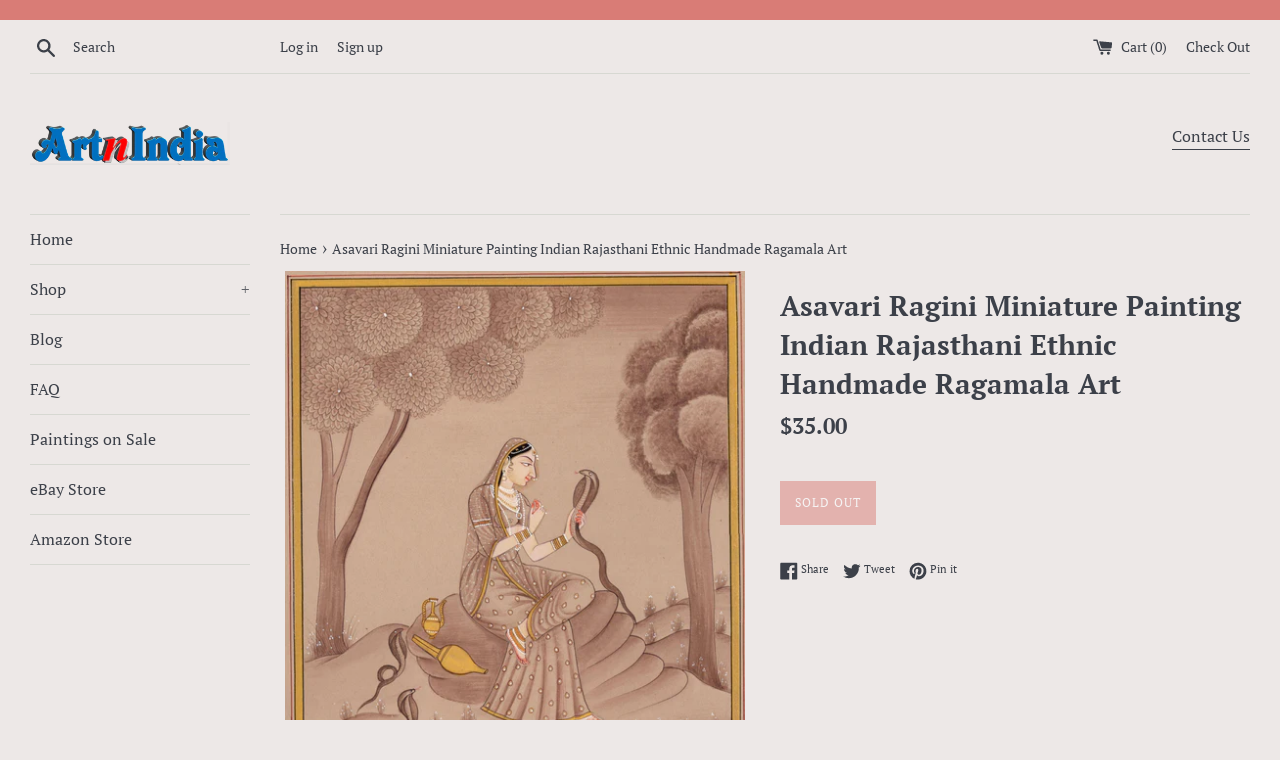

--- FILE ---
content_type: text/html; charset=utf-8
request_url: https://artnindia.com/products/copy-of-asavari-ragini-miniature-painting-indian-rajasthani-ethnic-handmade-ragamala-art
body_size: 26149
content:
<!doctype html>
<!--[if IE 9]> <html class="ie9 supports-no-js" lang="en"> <![endif]-->
<!--[if (gt IE 9)|!(IE)]><!--> <html class="supports-no-js" lang="en"> <!--<![endif]-->
<head>
  <meta charset="utf-8">
  <meta http-equiv="X-UA-Compatible" content="IE=edge,chrome=1">
  <meta name="viewport" content="width=device-width,initial-scale=1">
  <meta name="theme-color" content="">
  <link rel="canonical" href="https://artnindia.com/products/copy-of-asavari-ragini-miniature-painting-indian-rajasthani-ethnic-handmade-ragamala-art">

  
    <link rel="shortcut icon" href="//artnindia.com/cdn/shop/products/img107a_32x32.jpg?v=1615165181" type="image/png" />
  

  <title>
  Asavari Ragini Miniature Painting Indian Rajasthani Ethnic Handmade Ra &ndash; ArtnIndia
  </title>

  
    <meta name="description" content="  Asavari Ragini Subject: Indian Miniature Rajasthani Painting Paint Material: Opaque Watercolors Base Material: Paper (unframed) Size: 9 in. wide and 12 in. tall (23 cms X 30.5 cms) Age: Modern Handmade Art Country of origin: India Free Shipping Worldwide &amp;amp; No hassle return You will love this colorful Rajasthani R">
  

  <!-- /snippets/social-meta-tags.liquid -->




<meta property="og:site_name" content="ArtnIndia">
<meta property="og:url" content="https://artnindia.com/products/copy-of-asavari-ragini-miniature-painting-indian-rajasthani-ethnic-handmade-ragamala-art">
<meta property="og:title" content="Asavari Ragini Miniature Painting Indian Rajasthani Ethnic Handmade Ragamala Art">
<meta property="og:type" content="product">
<meta property="og:description" content="  Asavari Ragini Subject: Indian Miniature Rajasthani Painting Paint Material: Opaque Watercolors Base Material: Paper (unframed) Size: 9 in. wide and 12 in. tall (23 cms X 30.5 cms) Age: Modern Handmade Art Country of origin: India Free Shipping Worldwide &amp;amp; No hassle return You will love this colorful Rajasthani R">

  <meta property="og:price:amount" content="35.00">
  <meta property="og:price:currency" content="USD">

<meta property="og:image" content="http://artnindia.com/cdn/shop/products/img292_d21e3ae4-1650-4b07-95ce-3d3565dcdc43_1200x1200.jpg?v=1575493303"><meta property="og:image" content="http://artnindia.com/cdn/shop/products/img292a_bd30165a-3c8d-4ec7-a286-75bc4f343a4a_1200x1200.jpg?v=1575493303">
<meta property="og:image:secure_url" content="https://artnindia.com/cdn/shop/products/img292_d21e3ae4-1650-4b07-95ce-3d3565dcdc43_1200x1200.jpg?v=1575493303"><meta property="og:image:secure_url" content="https://artnindia.com/cdn/shop/products/img292a_bd30165a-3c8d-4ec7-a286-75bc4f343a4a_1200x1200.jpg?v=1575493303">


<meta name="twitter:card" content="summary_large_image">
<meta name="twitter:title" content="Asavari Ragini Miniature Painting Indian Rajasthani Ethnic Handmade Ragamala Art">
<meta name="twitter:description" content="  Asavari Ragini Subject: Indian Miniature Rajasthani Painting Paint Material: Opaque Watercolors Base Material: Paper (unframed) Size: 9 in. wide and 12 in. tall (23 cms X 30.5 cms) Age: Modern Handmade Art Country of origin: India Free Shipping Worldwide &amp;amp; No hassle return You will love this colorful Rajasthani R">


  <script>
    document.documentElement.className = document.documentElement.className.replace('supports-no-js', 'supports-js');

    var theme = {
      mapStrings: {
        addressError: "Error looking up that address",
        addressNoResults: "No results for that address",
        addressQueryLimit: "You have exceeded the Google API usage limit. Consider upgrading to a \u003ca href=\"https:\/\/developers.google.com\/maps\/premium\/usage-limits\"\u003ePremium Plan\u003c\/a\u003e.",
        authError: "There was a problem authenticating your Google Maps account."
      }
    }
  </script>

  <link href="//artnindia.com/cdn/shop/t/5/assets/theme.scss.css?v=149894020017386211011759331637" rel="stylesheet" type="text/css" media="all" />

  <script>window.performance && window.performance.mark && window.performance.mark('shopify.content_for_header.start');</script><meta id="shopify-digital-wallet" name="shopify-digital-wallet" content="/12335841339/digital_wallets/dialog">
<meta name="shopify-checkout-api-token" content="d03fb412dfb8b7b7be7bb495f1bd9fe0">
<meta id="in-context-paypal-metadata" data-shop-id="12335841339" data-venmo-supported="false" data-environment="production" data-locale="en_US" data-paypal-v4="true" data-currency="USD">
<link rel="alternate" hreflang="x-default" href="https://artnindia.com/products/copy-of-asavari-ragini-miniature-painting-indian-rajasthani-ethnic-handmade-ragamala-art">
<link rel="alternate" hreflang="en" href="https://artnindia.com/products/copy-of-asavari-ragini-miniature-painting-indian-rajasthani-ethnic-handmade-ragamala-art">
<link rel="alternate" hreflang="en-AU" href="https://artnindia.com/en-au/products/copy-of-asavari-ragini-miniature-painting-indian-rajasthani-ethnic-handmade-ragamala-art">
<link rel="alternate" hreflang="en-AT" href="https://artnindia.com/en-at/products/copy-of-asavari-ragini-miniature-painting-indian-rajasthani-ethnic-handmade-ragamala-art">
<link rel="alternate" hreflang="en-BE" href="https://artnindia.com/en-be/products/copy-of-asavari-ragini-miniature-painting-indian-rajasthani-ethnic-handmade-ragamala-art">
<link rel="alternate" hreflang="en-CA" href="https://artnindia.com/en-ca/products/copy-of-asavari-ragini-miniature-painting-indian-rajasthani-ethnic-handmade-ragamala-art">
<link rel="alternate" hreflang="en-DK" href="https://artnindia.com/en-dk/products/copy-of-asavari-ragini-miniature-painting-indian-rajasthani-ethnic-handmade-ragamala-art">
<link rel="alternate" hreflang="en-FI" href="https://artnindia.com/en-fi/products/copy-of-asavari-ragini-miniature-painting-indian-rajasthani-ethnic-handmade-ragamala-art">
<link rel="alternate" hreflang="en-FR" href="https://artnindia.com/en-fr/products/copy-of-asavari-ragini-miniature-painting-indian-rajasthani-ethnic-handmade-ragamala-art">
<link rel="alternate" hreflang="en-DE" href="https://artnindia.com/en-de/products/copy-of-asavari-ragini-miniature-painting-indian-rajasthani-ethnic-handmade-ragamala-art">
<link rel="alternate" hreflang="en-HK" href="https://artnindia.com/en-hk/products/copy-of-asavari-ragini-miniature-painting-indian-rajasthani-ethnic-handmade-ragamala-art">
<link rel="alternate" hreflang="en-IE" href="https://artnindia.com/en-ie/products/copy-of-asavari-ragini-miniature-painting-indian-rajasthani-ethnic-handmade-ragamala-art">
<link rel="alternate" hreflang="en-IL" href="https://artnindia.com/en-il/products/copy-of-asavari-ragini-miniature-painting-indian-rajasthani-ethnic-handmade-ragamala-art">
<link rel="alternate" hreflang="en-IT" href="https://artnindia.com/en-it/products/copy-of-asavari-ragini-miniature-painting-indian-rajasthani-ethnic-handmade-ragamala-art">
<link rel="alternate" hreflang="en-JP" href="https://artnindia.com/en-jp/products/copy-of-asavari-ragini-miniature-painting-indian-rajasthani-ethnic-handmade-ragamala-art">
<link rel="alternate" hreflang="en-MX" href="https://artnindia.com/en-mx/products/copy-of-asavari-ragini-miniature-painting-indian-rajasthani-ethnic-handmade-ragamala-art">
<link rel="alternate" hreflang="en-NL" href="https://artnindia.com/en-nl/products/copy-of-asavari-ragini-miniature-painting-indian-rajasthani-ethnic-handmade-ragamala-art">
<link rel="alternate" hreflang="en-NZ" href="https://artnindia.com/en-nz/products/copy-of-asavari-ragini-miniature-painting-indian-rajasthani-ethnic-handmade-ragamala-art">
<link rel="alternate" hreflang="en-NO" href="https://artnindia.com/en-no/products/copy-of-asavari-ragini-miniature-painting-indian-rajasthani-ethnic-handmade-ragamala-art">
<link rel="alternate" hreflang="en-SA" href="https://artnindia.com/en-sa/products/copy-of-asavari-ragini-miniature-painting-indian-rajasthani-ethnic-handmade-ragamala-art">
<link rel="alternate" hreflang="en-SG" href="https://artnindia.com/en-sg/products/copy-of-asavari-ragini-miniature-painting-indian-rajasthani-ethnic-handmade-ragamala-art">
<link rel="alternate" hreflang="en-KR" href="https://artnindia.com/en-kr/products/copy-of-asavari-ragini-miniature-painting-indian-rajasthani-ethnic-handmade-ragamala-art">
<link rel="alternate" hreflang="en-ES" href="https://artnindia.com/en-es/products/copy-of-asavari-ragini-miniature-painting-indian-rajasthani-ethnic-handmade-ragamala-art">
<link rel="alternate" hreflang="en-SE" href="https://artnindia.com/en-se/products/copy-of-asavari-ragini-miniature-painting-indian-rajasthani-ethnic-handmade-ragamala-art">
<link rel="alternate" hreflang="en-CH" href="https://artnindia.com/en-ch/products/copy-of-asavari-ragini-miniature-painting-indian-rajasthani-ethnic-handmade-ragamala-art">
<link rel="alternate" hreflang="en-AE" href="https://artnindia.com/en-ae/products/copy-of-asavari-ragini-miniature-painting-indian-rajasthani-ethnic-handmade-ragamala-art">
<link rel="alternate" hreflang="en-GB" href="https://artnindia.com/en-gb/products/copy-of-asavari-ragini-miniature-painting-indian-rajasthani-ethnic-handmade-ragamala-art">
<link rel="alternate" type="application/json+oembed" href="https://artnindia.com/products/copy-of-asavari-ragini-miniature-painting-indian-rajasthani-ethnic-handmade-ragamala-art.oembed">
<script async="async" src="/checkouts/internal/preloads.js?locale=en-US"></script>
<link rel="preconnect" href="https://shop.app" crossorigin="anonymous">
<script async="async" src="https://shop.app/checkouts/internal/preloads.js?locale=en-US&shop_id=12335841339" crossorigin="anonymous"></script>
<script id="apple-pay-shop-capabilities" type="application/json">{"shopId":12335841339,"countryCode":"US","currencyCode":"USD","merchantCapabilities":["supports3DS"],"merchantId":"gid:\/\/shopify\/Shop\/12335841339","merchantName":"ArtnIndia","requiredBillingContactFields":["postalAddress","email"],"requiredShippingContactFields":["postalAddress","email"],"shippingType":"shipping","supportedNetworks":["visa","masterCard","amex","discover","elo","jcb"],"total":{"type":"pending","label":"ArtnIndia","amount":"1.00"},"shopifyPaymentsEnabled":true,"supportsSubscriptions":true}</script>
<script id="shopify-features" type="application/json">{"accessToken":"d03fb412dfb8b7b7be7bb495f1bd9fe0","betas":["rich-media-storefront-analytics"],"domain":"artnindia.com","predictiveSearch":true,"shopId":12335841339,"locale":"en"}</script>
<script>var Shopify = Shopify || {};
Shopify.shop = "artnindia.myshopify.com";
Shopify.locale = "en";
Shopify.currency = {"active":"USD","rate":"1.0"};
Shopify.country = "US";
Shopify.theme = {"name":"Simple with Installments message","id":120585748514,"schema_name":"Simple","schema_version":"7.3.1","theme_store_id":578,"role":"main"};
Shopify.theme.handle = "null";
Shopify.theme.style = {"id":null,"handle":null};
Shopify.cdnHost = "artnindia.com/cdn";
Shopify.routes = Shopify.routes || {};
Shopify.routes.root = "/";</script>
<script type="module">!function(o){(o.Shopify=o.Shopify||{}).modules=!0}(window);</script>
<script>!function(o){function n(){var o=[];function n(){o.push(Array.prototype.slice.apply(arguments))}return n.q=o,n}var t=o.Shopify=o.Shopify||{};t.loadFeatures=n(),t.autoloadFeatures=n()}(window);</script>
<script>
  window.ShopifyPay = window.ShopifyPay || {};
  window.ShopifyPay.apiHost = "shop.app\/pay";
  window.ShopifyPay.redirectState = null;
</script>
<script id="shop-js-analytics" type="application/json">{"pageType":"product"}</script>
<script defer="defer" async type="module" src="//artnindia.com/cdn/shopifycloud/shop-js/modules/v2/client.init-shop-cart-sync_IZsNAliE.en.esm.js"></script>
<script defer="defer" async type="module" src="//artnindia.com/cdn/shopifycloud/shop-js/modules/v2/chunk.common_0OUaOowp.esm.js"></script>
<script type="module">
  await import("//artnindia.com/cdn/shopifycloud/shop-js/modules/v2/client.init-shop-cart-sync_IZsNAliE.en.esm.js");
await import("//artnindia.com/cdn/shopifycloud/shop-js/modules/v2/chunk.common_0OUaOowp.esm.js");

  window.Shopify.SignInWithShop?.initShopCartSync?.({"fedCMEnabled":true,"windoidEnabled":true});

</script>
<script defer="defer" async type="module" src="//artnindia.com/cdn/shopifycloud/shop-js/modules/v2/client.payment-terms_CNlwjfZz.en.esm.js"></script>
<script defer="defer" async type="module" src="//artnindia.com/cdn/shopifycloud/shop-js/modules/v2/chunk.common_0OUaOowp.esm.js"></script>
<script defer="defer" async type="module" src="//artnindia.com/cdn/shopifycloud/shop-js/modules/v2/chunk.modal_CGo_dVj3.esm.js"></script>
<script type="module">
  await import("//artnindia.com/cdn/shopifycloud/shop-js/modules/v2/client.payment-terms_CNlwjfZz.en.esm.js");
await import("//artnindia.com/cdn/shopifycloud/shop-js/modules/v2/chunk.common_0OUaOowp.esm.js");
await import("//artnindia.com/cdn/shopifycloud/shop-js/modules/v2/chunk.modal_CGo_dVj3.esm.js");

  
</script>
<script>
  window.Shopify = window.Shopify || {};
  if (!window.Shopify.featureAssets) window.Shopify.featureAssets = {};
  window.Shopify.featureAssets['shop-js'] = {"shop-cart-sync":["modules/v2/client.shop-cart-sync_DLOhI_0X.en.esm.js","modules/v2/chunk.common_0OUaOowp.esm.js"],"init-fed-cm":["modules/v2/client.init-fed-cm_C6YtU0w6.en.esm.js","modules/v2/chunk.common_0OUaOowp.esm.js"],"shop-button":["modules/v2/client.shop-button_BCMx7GTG.en.esm.js","modules/v2/chunk.common_0OUaOowp.esm.js"],"shop-cash-offers":["modules/v2/client.shop-cash-offers_BT26qb5j.en.esm.js","modules/v2/chunk.common_0OUaOowp.esm.js","modules/v2/chunk.modal_CGo_dVj3.esm.js"],"init-windoid":["modules/v2/client.init-windoid_B9PkRMql.en.esm.js","modules/v2/chunk.common_0OUaOowp.esm.js"],"init-shop-email-lookup-coordinator":["modules/v2/client.init-shop-email-lookup-coordinator_DZkqjsbU.en.esm.js","modules/v2/chunk.common_0OUaOowp.esm.js"],"shop-toast-manager":["modules/v2/client.shop-toast-manager_Di2EnuM7.en.esm.js","modules/v2/chunk.common_0OUaOowp.esm.js"],"shop-login-button":["modules/v2/client.shop-login-button_BtqW_SIO.en.esm.js","modules/v2/chunk.common_0OUaOowp.esm.js","modules/v2/chunk.modal_CGo_dVj3.esm.js"],"avatar":["modules/v2/client.avatar_BTnouDA3.en.esm.js"],"pay-button":["modules/v2/client.pay-button_CWa-C9R1.en.esm.js","modules/v2/chunk.common_0OUaOowp.esm.js"],"init-shop-cart-sync":["modules/v2/client.init-shop-cart-sync_IZsNAliE.en.esm.js","modules/v2/chunk.common_0OUaOowp.esm.js"],"init-customer-accounts":["modules/v2/client.init-customer-accounts_DenGwJTU.en.esm.js","modules/v2/client.shop-login-button_BtqW_SIO.en.esm.js","modules/v2/chunk.common_0OUaOowp.esm.js","modules/v2/chunk.modal_CGo_dVj3.esm.js"],"init-shop-for-new-customer-accounts":["modules/v2/client.init-shop-for-new-customer-accounts_JdHXxpS9.en.esm.js","modules/v2/client.shop-login-button_BtqW_SIO.en.esm.js","modules/v2/chunk.common_0OUaOowp.esm.js","modules/v2/chunk.modal_CGo_dVj3.esm.js"],"init-customer-accounts-sign-up":["modules/v2/client.init-customer-accounts-sign-up_D6__K_p8.en.esm.js","modules/v2/client.shop-login-button_BtqW_SIO.en.esm.js","modules/v2/chunk.common_0OUaOowp.esm.js","modules/v2/chunk.modal_CGo_dVj3.esm.js"],"checkout-modal":["modules/v2/client.checkout-modal_C_ZQDY6s.en.esm.js","modules/v2/chunk.common_0OUaOowp.esm.js","modules/v2/chunk.modal_CGo_dVj3.esm.js"],"shop-follow-button":["modules/v2/client.shop-follow-button_XetIsj8l.en.esm.js","modules/v2/chunk.common_0OUaOowp.esm.js","modules/v2/chunk.modal_CGo_dVj3.esm.js"],"lead-capture":["modules/v2/client.lead-capture_DvA72MRN.en.esm.js","modules/v2/chunk.common_0OUaOowp.esm.js","modules/v2/chunk.modal_CGo_dVj3.esm.js"],"shop-login":["modules/v2/client.shop-login_ClXNxyh6.en.esm.js","modules/v2/chunk.common_0OUaOowp.esm.js","modules/v2/chunk.modal_CGo_dVj3.esm.js"],"payment-terms":["modules/v2/client.payment-terms_CNlwjfZz.en.esm.js","modules/v2/chunk.common_0OUaOowp.esm.js","modules/v2/chunk.modal_CGo_dVj3.esm.js"]};
</script>
<script id="__st">var __st={"a":12335841339,"offset":-28800,"reqid":"96158c40-770c-485c-87c5-3d891913d828-1768536774","pageurl":"artnindia.com\/products\/copy-of-asavari-ragini-miniature-painting-indian-rajasthani-ethnic-handmade-ragamala-art","u":"8e919c7d5673","p":"product","rtyp":"product","rid":2001257431099};</script>
<script>window.ShopifyPaypalV4VisibilityTracking = true;</script>
<script id="captcha-bootstrap">!function(){'use strict';const t='contact',e='account',n='new_comment',o=[[t,t],['blogs',n],['comments',n],[t,'customer']],c=[[e,'customer_login'],[e,'guest_login'],[e,'recover_customer_password'],[e,'create_customer']],r=t=>t.map((([t,e])=>`form[action*='/${t}']:not([data-nocaptcha='true']) input[name='form_type'][value='${e}']`)).join(','),a=t=>()=>t?[...document.querySelectorAll(t)].map((t=>t.form)):[];function s(){const t=[...o],e=r(t);return a(e)}const i='password',u='form_key',d=['recaptcha-v3-token','g-recaptcha-response','h-captcha-response',i],f=()=>{try{return window.sessionStorage}catch{return}},m='__shopify_v',_=t=>t.elements[u];function p(t,e,n=!1){try{const o=window.sessionStorage,c=JSON.parse(o.getItem(e)),{data:r}=function(t){const{data:e,action:n}=t;return t[m]||n?{data:e,action:n}:{data:t,action:n}}(c);for(const[e,n]of Object.entries(r))t.elements[e]&&(t.elements[e].value=n);n&&o.removeItem(e)}catch(o){console.error('form repopulation failed',{error:o})}}const l='form_type',E='cptcha';function T(t){t.dataset[E]=!0}const w=window,h=w.document,L='Shopify',v='ce_forms',y='captcha';let A=!1;((t,e)=>{const n=(g='f06e6c50-85a8-45c8-87d0-21a2b65856fe',I='https://cdn.shopify.com/shopifycloud/storefront-forms-hcaptcha/ce_storefront_forms_captcha_hcaptcha.v1.5.2.iife.js',D={infoText:'Protected by hCaptcha',privacyText:'Privacy',termsText:'Terms'},(t,e,n)=>{const o=w[L][v],c=o.bindForm;if(c)return c(t,g,e,D).then(n);var r;o.q.push([[t,g,e,D],n]),r=I,A||(h.body.append(Object.assign(h.createElement('script'),{id:'captcha-provider',async:!0,src:r})),A=!0)});var g,I,D;w[L]=w[L]||{},w[L][v]=w[L][v]||{},w[L][v].q=[],w[L][y]=w[L][y]||{},w[L][y].protect=function(t,e){n(t,void 0,e),T(t)},Object.freeze(w[L][y]),function(t,e,n,w,h,L){const[v,y,A,g]=function(t,e,n){const i=e?o:[],u=t?c:[],d=[...i,...u],f=r(d),m=r(i),_=r(d.filter((([t,e])=>n.includes(e))));return[a(f),a(m),a(_),s()]}(w,h,L),I=t=>{const e=t.target;return e instanceof HTMLFormElement?e:e&&e.form},D=t=>v().includes(t);t.addEventListener('submit',(t=>{const e=I(t);if(!e)return;const n=D(e)&&!e.dataset.hcaptchaBound&&!e.dataset.recaptchaBound,o=_(e),c=g().includes(e)&&(!o||!o.value);(n||c)&&t.preventDefault(),c&&!n&&(function(t){try{if(!f())return;!function(t){const e=f();if(!e)return;const n=_(t);if(!n)return;const o=n.value;o&&e.removeItem(o)}(t);const e=Array.from(Array(32),(()=>Math.random().toString(36)[2])).join('');!function(t,e){_(t)||t.append(Object.assign(document.createElement('input'),{type:'hidden',name:u})),t.elements[u].value=e}(t,e),function(t,e){const n=f();if(!n)return;const o=[...t.querySelectorAll(`input[type='${i}']`)].map((({name:t})=>t)),c=[...d,...o],r={};for(const[a,s]of new FormData(t).entries())c.includes(a)||(r[a]=s);n.setItem(e,JSON.stringify({[m]:1,action:t.action,data:r}))}(t,e)}catch(e){console.error('failed to persist form',e)}}(e),e.submit())}));const S=(t,e)=>{t&&!t.dataset[E]&&(n(t,e.some((e=>e===t))),T(t))};for(const o of['focusin','change'])t.addEventListener(o,(t=>{const e=I(t);D(e)&&S(e,y())}));const B=e.get('form_key'),M=e.get(l),P=B&&M;t.addEventListener('DOMContentLoaded',(()=>{const t=y();if(P)for(const e of t)e.elements[l].value===M&&p(e,B);[...new Set([...A(),...v().filter((t=>'true'===t.dataset.shopifyCaptcha))])].forEach((e=>S(e,t)))}))}(h,new URLSearchParams(w.location.search),n,t,e,['guest_login'])})(!0,!0)}();</script>
<script integrity="sha256-4kQ18oKyAcykRKYeNunJcIwy7WH5gtpwJnB7kiuLZ1E=" data-source-attribution="shopify.loadfeatures" defer="defer" src="//artnindia.com/cdn/shopifycloud/storefront/assets/storefront/load_feature-a0a9edcb.js" crossorigin="anonymous"></script>
<script crossorigin="anonymous" defer="defer" src="//artnindia.com/cdn/shopifycloud/storefront/assets/shopify_pay/storefront-65b4c6d7.js?v=20250812"></script>
<script data-source-attribution="shopify.dynamic_checkout.dynamic.init">var Shopify=Shopify||{};Shopify.PaymentButton=Shopify.PaymentButton||{isStorefrontPortableWallets:!0,init:function(){window.Shopify.PaymentButton.init=function(){};var t=document.createElement("script");t.src="https://artnindia.com/cdn/shopifycloud/portable-wallets/latest/portable-wallets.en.js",t.type="module",document.head.appendChild(t)}};
</script>
<script data-source-attribution="shopify.dynamic_checkout.buyer_consent">
  function portableWalletsHideBuyerConsent(e){var t=document.getElementById("shopify-buyer-consent"),n=document.getElementById("shopify-subscription-policy-button");t&&n&&(t.classList.add("hidden"),t.setAttribute("aria-hidden","true"),n.removeEventListener("click",e))}function portableWalletsShowBuyerConsent(e){var t=document.getElementById("shopify-buyer-consent"),n=document.getElementById("shopify-subscription-policy-button");t&&n&&(t.classList.remove("hidden"),t.removeAttribute("aria-hidden"),n.addEventListener("click",e))}window.Shopify?.PaymentButton&&(window.Shopify.PaymentButton.hideBuyerConsent=portableWalletsHideBuyerConsent,window.Shopify.PaymentButton.showBuyerConsent=portableWalletsShowBuyerConsent);
</script>
<script data-source-attribution="shopify.dynamic_checkout.cart.bootstrap">document.addEventListener("DOMContentLoaded",(function(){function t(){return document.querySelector("shopify-accelerated-checkout-cart, shopify-accelerated-checkout")}if(t())Shopify.PaymentButton.init();else{new MutationObserver((function(e,n){t()&&(Shopify.PaymentButton.init(),n.disconnect())})).observe(document.body,{childList:!0,subtree:!0})}}));
</script>
<link id="shopify-accelerated-checkout-styles" rel="stylesheet" media="screen" href="https://artnindia.com/cdn/shopifycloud/portable-wallets/latest/accelerated-checkout-backwards-compat.css" crossorigin="anonymous">
<style id="shopify-accelerated-checkout-cart">
        #shopify-buyer-consent {
  margin-top: 1em;
  display: inline-block;
  width: 100%;
}

#shopify-buyer-consent.hidden {
  display: none;
}

#shopify-subscription-policy-button {
  background: none;
  border: none;
  padding: 0;
  text-decoration: underline;
  font-size: inherit;
  cursor: pointer;
}

#shopify-subscription-policy-button::before {
  box-shadow: none;
}

      </style>

<script>window.performance && window.performance.mark && window.performance.mark('shopify.content_for_header.end');</script>

  <script src="//artnindia.com/cdn/shop/t/5/assets/jquery-1.11.0.min.js?v=32460426840832490021634185953" type="text/javascript"></script>
  <script src="//artnindia.com/cdn/shop/t/5/assets/modernizr.min.js?v=44044439420609591321634185955" type="text/javascript"></script>

  <!--[if (gt IE 9)|!(IE)]><!--><script src="//artnindia.com/cdn/shop/t/5/assets/lazysizes.min.js?v=71745035489482760341634185954" async="async"></script><!--<![endif]-->
  <!--[if lte IE 9]><script src="//artnindia.com/cdn/shop/t/5/assets/lazysizes.min.js?v=71745035489482760341634185954"></script><![endif]-->

  
<link href="https://monorail-edge.shopifysvc.com" rel="dns-prefetch">
<script>(function(){if ("sendBeacon" in navigator && "performance" in window) {try {var session_token_from_headers = performance.getEntriesByType('navigation')[0].serverTiming.find(x => x.name == '_s').description;} catch {var session_token_from_headers = undefined;}var session_cookie_matches = document.cookie.match(/_shopify_s=([^;]*)/);var session_token_from_cookie = session_cookie_matches && session_cookie_matches.length === 2 ? session_cookie_matches[1] : "";var session_token = session_token_from_headers || session_token_from_cookie || "";function handle_abandonment_event(e) {var entries = performance.getEntries().filter(function(entry) {return /monorail-edge.shopifysvc.com/.test(entry.name);});if (!window.abandonment_tracked && entries.length === 0) {window.abandonment_tracked = true;var currentMs = Date.now();var navigation_start = performance.timing.navigationStart;var payload = {shop_id: 12335841339,url: window.location.href,navigation_start,duration: currentMs - navigation_start,session_token,page_type: "product"};window.navigator.sendBeacon("https://monorail-edge.shopifysvc.com/v1/produce", JSON.stringify({schema_id: "online_store_buyer_site_abandonment/1.1",payload: payload,metadata: {event_created_at_ms: currentMs,event_sent_at_ms: currentMs}}));}}window.addEventListener('pagehide', handle_abandonment_event);}}());</script>
<script id="web-pixels-manager-setup">(function e(e,d,r,n,o){if(void 0===o&&(o={}),!Boolean(null===(a=null===(i=window.Shopify)||void 0===i?void 0:i.analytics)||void 0===a?void 0:a.replayQueue)){var i,a;window.Shopify=window.Shopify||{};var t=window.Shopify;t.analytics=t.analytics||{};var s=t.analytics;s.replayQueue=[],s.publish=function(e,d,r){return s.replayQueue.push([e,d,r]),!0};try{self.performance.mark("wpm:start")}catch(e){}var l=function(){var e={modern:/Edge?\/(1{2}[4-9]|1[2-9]\d|[2-9]\d{2}|\d{4,})\.\d+(\.\d+|)|Firefox\/(1{2}[4-9]|1[2-9]\d|[2-9]\d{2}|\d{4,})\.\d+(\.\d+|)|Chrom(ium|e)\/(9{2}|\d{3,})\.\d+(\.\d+|)|(Maci|X1{2}).+ Version\/(15\.\d+|(1[6-9]|[2-9]\d|\d{3,})\.\d+)([,.]\d+|)( \(\w+\)|)( Mobile\/\w+|) Safari\/|Chrome.+OPR\/(9{2}|\d{3,})\.\d+\.\d+|(CPU[ +]OS|iPhone[ +]OS|CPU[ +]iPhone|CPU IPhone OS|CPU iPad OS)[ +]+(15[._]\d+|(1[6-9]|[2-9]\d|\d{3,})[._]\d+)([._]\d+|)|Android:?[ /-](13[3-9]|1[4-9]\d|[2-9]\d{2}|\d{4,})(\.\d+|)(\.\d+|)|Android.+Firefox\/(13[5-9]|1[4-9]\d|[2-9]\d{2}|\d{4,})\.\d+(\.\d+|)|Android.+Chrom(ium|e)\/(13[3-9]|1[4-9]\d|[2-9]\d{2}|\d{4,})\.\d+(\.\d+|)|SamsungBrowser\/([2-9]\d|\d{3,})\.\d+/,legacy:/Edge?\/(1[6-9]|[2-9]\d|\d{3,})\.\d+(\.\d+|)|Firefox\/(5[4-9]|[6-9]\d|\d{3,})\.\d+(\.\d+|)|Chrom(ium|e)\/(5[1-9]|[6-9]\d|\d{3,})\.\d+(\.\d+|)([\d.]+$|.*Safari\/(?![\d.]+ Edge\/[\d.]+$))|(Maci|X1{2}).+ Version\/(10\.\d+|(1[1-9]|[2-9]\d|\d{3,})\.\d+)([,.]\d+|)( \(\w+\)|)( Mobile\/\w+|) Safari\/|Chrome.+OPR\/(3[89]|[4-9]\d|\d{3,})\.\d+\.\d+|(CPU[ +]OS|iPhone[ +]OS|CPU[ +]iPhone|CPU IPhone OS|CPU iPad OS)[ +]+(10[._]\d+|(1[1-9]|[2-9]\d|\d{3,})[._]\d+)([._]\d+|)|Android:?[ /-](13[3-9]|1[4-9]\d|[2-9]\d{2}|\d{4,})(\.\d+|)(\.\d+|)|Mobile Safari.+OPR\/([89]\d|\d{3,})\.\d+\.\d+|Android.+Firefox\/(13[5-9]|1[4-9]\d|[2-9]\d{2}|\d{4,})\.\d+(\.\d+|)|Android.+Chrom(ium|e)\/(13[3-9]|1[4-9]\d|[2-9]\d{2}|\d{4,})\.\d+(\.\d+|)|Android.+(UC? ?Browser|UCWEB|U3)[ /]?(15\.([5-9]|\d{2,})|(1[6-9]|[2-9]\d|\d{3,})\.\d+)\.\d+|SamsungBrowser\/(5\.\d+|([6-9]|\d{2,})\.\d+)|Android.+MQ{2}Browser\/(14(\.(9|\d{2,})|)|(1[5-9]|[2-9]\d|\d{3,})(\.\d+|))(\.\d+|)|K[Aa][Ii]OS\/(3\.\d+|([4-9]|\d{2,})\.\d+)(\.\d+|)/},d=e.modern,r=e.legacy,n=navigator.userAgent;return n.match(d)?"modern":n.match(r)?"legacy":"unknown"}(),u="modern"===l?"modern":"legacy",c=(null!=n?n:{modern:"",legacy:""})[u],f=function(e){return[e.baseUrl,"/wpm","/b",e.hashVersion,"modern"===e.buildTarget?"m":"l",".js"].join("")}({baseUrl:d,hashVersion:r,buildTarget:u}),m=function(e){var d=e.version,r=e.bundleTarget,n=e.surface,o=e.pageUrl,i=e.monorailEndpoint;return{emit:function(e){var a=e.status,t=e.errorMsg,s=(new Date).getTime(),l=JSON.stringify({metadata:{event_sent_at_ms:s},events:[{schema_id:"web_pixels_manager_load/3.1",payload:{version:d,bundle_target:r,page_url:o,status:a,surface:n,error_msg:t},metadata:{event_created_at_ms:s}}]});if(!i)return console&&console.warn&&console.warn("[Web Pixels Manager] No Monorail endpoint provided, skipping logging."),!1;try{return self.navigator.sendBeacon.bind(self.navigator)(i,l)}catch(e){}var u=new XMLHttpRequest;try{return u.open("POST",i,!0),u.setRequestHeader("Content-Type","text/plain"),u.send(l),!0}catch(e){return console&&console.warn&&console.warn("[Web Pixels Manager] Got an unhandled error while logging to Monorail."),!1}}}}({version:r,bundleTarget:l,surface:e.surface,pageUrl:self.location.href,monorailEndpoint:e.monorailEndpoint});try{o.browserTarget=l,function(e){var d=e.src,r=e.async,n=void 0===r||r,o=e.onload,i=e.onerror,a=e.sri,t=e.scriptDataAttributes,s=void 0===t?{}:t,l=document.createElement("script"),u=document.querySelector("head"),c=document.querySelector("body");if(l.async=n,l.src=d,a&&(l.integrity=a,l.crossOrigin="anonymous"),s)for(var f in s)if(Object.prototype.hasOwnProperty.call(s,f))try{l.dataset[f]=s[f]}catch(e){}if(o&&l.addEventListener("load",o),i&&l.addEventListener("error",i),u)u.appendChild(l);else{if(!c)throw new Error("Did not find a head or body element to append the script");c.appendChild(l)}}({src:f,async:!0,onload:function(){if(!function(){var e,d;return Boolean(null===(d=null===(e=window.Shopify)||void 0===e?void 0:e.analytics)||void 0===d?void 0:d.initialized)}()){var d=window.webPixelsManager.init(e)||void 0;if(d){var r=window.Shopify.analytics;r.replayQueue.forEach((function(e){var r=e[0],n=e[1],o=e[2];d.publishCustomEvent(r,n,o)})),r.replayQueue=[],r.publish=d.publishCustomEvent,r.visitor=d.visitor,r.initialized=!0}}},onerror:function(){return m.emit({status:"failed",errorMsg:"".concat(f," has failed to load")})},sri:function(e){var d=/^sha384-[A-Za-z0-9+/=]+$/;return"string"==typeof e&&d.test(e)}(c)?c:"",scriptDataAttributes:o}),m.emit({status:"loading"})}catch(e){m.emit({status:"failed",errorMsg:(null==e?void 0:e.message)||"Unknown error"})}}})({shopId: 12335841339,storefrontBaseUrl: "https://artnindia.com",extensionsBaseUrl: "https://extensions.shopifycdn.com/cdn/shopifycloud/web-pixels-manager",monorailEndpoint: "https://monorail-edge.shopifysvc.com/unstable/produce_batch",surface: "storefront-renderer",enabledBetaFlags: ["2dca8a86"],webPixelsConfigList: [{"id":"144081207","eventPayloadVersion":"v1","runtimeContext":"LAX","scriptVersion":"1","type":"CUSTOM","privacyPurposes":["MARKETING"],"name":"Meta pixel (migrated)"},{"id":"shopify-app-pixel","configuration":"{}","eventPayloadVersion":"v1","runtimeContext":"STRICT","scriptVersion":"0450","apiClientId":"shopify-pixel","type":"APP","privacyPurposes":["ANALYTICS","MARKETING"]},{"id":"shopify-custom-pixel","eventPayloadVersion":"v1","runtimeContext":"LAX","scriptVersion":"0450","apiClientId":"shopify-pixel","type":"CUSTOM","privacyPurposes":["ANALYTICS","MARKETING"]}],isMerchantRequest: false,initData: {"shop":{"name":"ArtnIndia","paymentSettings":{"currencyCode":"USD"},"myshopifyDomain":"artnindia.myshopify.com","countryCode":"US","storefrontUrl":"https:\/\/artnindia.com"},"customer":null,"cart":null,"checkout":null,"productVariants":[{"price":{"amount":35.0,"currencyCode":"USD"},"product":{"title":"Asavari Ragini Miniature Painting Indian Rajasthani Ethnic Handmade Ragamala Art","vendor":"ArtnIndia","id":"2001257431099","untranslatedTitle":"Asavari Ragini Miniature Painting Indian Rajasthani Ethnic Handmade Ragamala Art","url":"\/products\/copy-of-asavari-ragini-miniature-painting-indian-rajasthani-ethnic-handmade-ragamala-art","type":"India Rajasthani Paintings"},"id":"19748028940347","image":{"src":"\/\/artnindia.com\/cdn\/shop\/products\/img292_d21e3ae4-1650-4b07-95ce-3d3565dcdc43.jpg?v=1575493303"},"sku":"RP47","title":"Default Title","untranslatedTitle":"Default Title"}],"purchasingCompany":null},},"https://artnindia.com/cdn","fcfee988w5aeb613cpc8e4bc33m6693e112",{"modern":"","legacy":""},{"shopId":"12335841339","storefrontBaseUrl":"https:\/\/artnindia.com","extensionBaseUrl":"https:\/\/extensions.shopifycdn.com\/cdn\/shopifycloud\/web-pixels-manager","surface":"storefront-renderer","enabledBetaFlags":"[\"2dca8a86\"]","isMerchantRequest":"false","hashVersion":"fcfee988w5aeb613cpc8e4bc33m6693e112","publish":"custom","events":"[[\"page_viewed\",{}],[\"product_viewed\",{\"productVariant\":{\"price\":{\"amount\":35.0,\"currencyCode\":\"USD\"},\"product\":{\"title\":\"Asavari Ragini Miniature Painting Indian Rajasthani Ethnic Handmade Ragamala Art\",\"vendor\":\"ArtnIndia\",\"id\":\"2001257431099\",\"untranslatedTitle\":\"Asavari Ragini Miniature Painting Indian Rajasthani Ethnic Handmade Ragamala Art\",\"url\":\"\/products\/copy-of-asavari-ragini-miniature-painting-indian-rajasthani-ethnic-handmade-ragamala-art\",\"type\":\"India Rajasthani Paintings\"},\"id\":\"19748028940347\",\"image\":{\"src\":\"\/\/artnindia.com\/cdn\/shop\/products\/img292_d21e3ae4-1650-4b07-95ce-3d3565dcdc43.jpg?v=1575493303\"},\"sku\":\"RP47\",\"title\":\"Default Title\",\"untranslatedTitle\":\"Default Title\"}}]]"});</script><script>
  window.ShopifyAnalytics = window.ShopifyAnalytics || {};
  window.ShopifyAnalytics.meta = window.ShopifyAnalytics.meta || {};
  window.ShopifyAnalytics.meta.currency = 'USD';
  var meta = {"product":{"id":2001257431099,"gid":"gid:\/\/shopify\/Product\/2001257431099","vendor":"ArtnIndia","type":"India Rajasthani Paintings","handle":"copy-of-asavari-ragini-miniature-painting-indian-rajasthani-ethnic-handmade-ragamala-art","variants":[{"id":19748028940347,"price":3500,"name":"Asavari Ragini Miniature Painting Indian Rajasthani Ethnic Handmade Ragamala Art","public_title":null,"sku":"RP47"}],"remote":false},"page":{"pageType":"product","resourceType":"product","resourceId":2001257431099,"requestId":"96158c40-770c-485c-87c5-3d891913d828-1768536774"}};
  for (var attr in meta) {
    window.ShopifyAnalytics.meta[attr] = meta[attr];
  }
</script>
<script class="analytics">
  (function () {
    var customDocumentWrite = function(content) {
      var jquery = null;

      if (window.jQuery) {
        jquery = window.jQuery;
      } else if (window.Checkout && window.Checkout.$) {
        jquery = window.Checkout.$;
      }

      if (jquery) {
        jquery('body').append(content);
      }
    };

    var hasLoggedConversion = function(token) {
      if (token) {
        return document.cookie.indexOf('loggedConversion=' + token) !== -1;
      }
      return false;
    }

    var setCookieIfConversion = function(token) {
      if (token) {
        var twoMonthsFromNow = new Date(Date.now());
        twoMonthsFromNow.setMonth(twoMonthsFromNow.getMonth() + 2);

        document.cookie = 'loggedConversion=' + token + '; expires=' + twoMonthsFromNow;
      }
    }

    var trekkie = window.ShopifyAnalytics.lib = window.trekkie = window.trekkie || [];
    if (trekkie.integrations) {
      return;
    }
    trekkie.methods = [
      'identify',
      'page',
      'ready',
      'track',
      'trackForm',
      'trackLink'
    ];
    trekkie.factory = function(method) {
      return function() {
        var args = Array.prototype.slice.call(arguments);
        args.unshift(method);
        trekkie.push(args);
        return trekkie;
      };
    };
    for (var i = 0; i < trekkie.methods.length; i++) {
      var key = trekkie.methods[i];
      trekkie[key] = trekkie.factory(key);
    }
    trekkie.load = function(config) {
      trekkie.config = config || {};
      trekkie.config.initialDocumentCookie = document.cookie;
      var first = document.getElementsByTagName('script')[0];
      var script = document.createElement('script');
      script.type = 'text/javascript';
      script.onerror = function(e) {
        var scriptFallback = document.createElement('script');
        scriptFallback.type = 'text/javascript';
        scriptFallback.onerror = function(error) {
                var Monorail = {
      produce: function produce(monorailDomain, schemaId, payload) {
        var currentMs = new Date().getTime();
        var event = {
          schema_id: schemaId,
          payload: payload,
          metadata: {
            event_created_at_ms: currentMs,
            event_sent_at_ms: currentMs
          }
        };
        return Monorail.sendRequest("https://" + monorailDomain + "/v1/produce", JSON.stringify(event));
      },
      sendRequest: function sendRequest(endpointUrl, payload) {
        // Try the sendBeacon API
        if (window && window.navigator && typeof window.navigator.sendBeacon === 'function' && typeof window.Blob === 'function' && !Monorail.isIos12()) {
          var blobData = new window.Blob([payload], {
            type: 'text/plain'
          });

          if (window.navigator.sendBeacon(endpointUrl, blobData)) {
            return true;
          } // sendBeacon was not successful

        } // XHR beacon

        var xhr = new XMLHttpRequest();

        try {
          xhr.open('POST', endpointUrl);
          xhr.setRequestHeader('Content-Type', 'text/plain');
          xhr.send(payload);
        } catch (e) {
          console.log(e);
        }

        return false;
      },
      isIos12: function isIos12() {
        return window.navigator.userAgent.lastIndexOf('iPhone; CPU iPhone OS 12_') !== -1 || window.navigator.userAgent.lastIndexOf('iPad; CPU OS 12_') !== -1;
      }
    };
    Monorail.produce('monorail-edge.shopifysvc.com',
      'trekkie_storefront_load_errors/1.1',
      {shop_id: 12335841339,
      theme_id: 120585748514,
      app_name: "storefront",
      context_url: window.location.href,
      source_url: "//artnindia.com/cdn/s/trekkie.storefront.cd680fe47e6c39ca5d5df5f0a32d569bc48c0f27.min.js"});

        };
        scriptFallback.async = true;
        scriptFallback.src = '//artnindia.com/cdn/s/trekkie.storefront.cd680fe47e6c39ca5d5df5f0a32d569bc48c0f27.min.js';
        first.parentNode.insertBefore(scriptFallback, first);
      };
      script.async = true;
      script.src = '//artnindia.com/cdn/s/trekkie.storefront.cd680fe47e6c39ca5d5df5f0a32d569bc48c0f27.min.js';
      first.parentNode.insertBefore(script, first);
    };
    trekkie.load(
      {"Trekkie":{"appName":"storefront","development":false,"defaultAttributes":{"shopId":12335841339,"isMerchantRequest":null,"themeId":120585748514,"themeCityHash":"8496212886832406651","contentLanguage":"en","currency":"USD","eventMetadataId":"b2dfbc3f-3b6a-494d-a5a3-4e203a4f7513"},"isServerSideCookieWritingEnabled":true,"monorailRegion":"shop_domain","enabledBetaFlags":["65f19447"]},"Session Attribution":{},"S2S":{"facebookCapiEnabled":false,"source":"trekkie-storefront-renderer","apiClientId":580111}}
    );

    var loaded = false;
    trekkie.ready(function() {
      if (loaded) return;
      loaded = true;

      window.ShopifyAnalytics.lib = window.trekkie;

      var originalDocumentWrite = document.write;
      document.write = customDocumentWrite;
      try { window.ShopifyAnalytics.merchantGoogleAnalytics.call(this); } catch(error) {};
      document.write = originalDocumentWrite;

      window.ShopifyAnalytics.lib.page(null,{"pageType":"product","resourceType":"product","resourceId":2001257431099,"requestId":"96158c40-770c-485c-87c5-3d891913d828-1768536774","shopifyEmitted":true});

      var match = window.location.pathname.match(/checkouts\/(.+)\/(thank_you|post_purchase)/)
      var token = match? match[1]: undefined;
      if (!hasLoggedConversion(token)) {
        setCookieIfConversion(token);
        window.ShopifyAnalytics.lib.track("Viewed Product",{"currency":"USD","variantId":19748028940347,"productId":2001257431099,"productGid":"gid:\/\/shopify\/Product\/2001257431099","name":"Asavari Ragini Miniature Painting Indian Rajasthani Ethnic Handmade Ragamala Art","price":"35.00","sku":"RP47","brand":"ArtnIndia","variant":null,"category":"India Rajasthani Paintings","nonInteraction":true,"remote":false},undefined,undefined,{"shopifyEmitted":true});
      window.ShopifyAnalytics.lib.track("monorail:\/\/trekkie_storefront_viewed_product\/1.1",{"currency":"USD","variantId":19748028940347,"productId":2001257431099,"productGid":"gid:\/\/shopify\/Product\/2001257431099","name":"Asavari Ragini Miniature Painting Indian Rajasthani Ethnic Handmade Ragamala Art","price":"35.00","sku":"RP47","brand":"ArtnIndia","variant":null,"category":"India Rajasthani Paintings","nonInteraction":true,"remote":false,"referer":"https:\/\/artnindia.com\/products\/copy-of-asavari-ragini-miniature-painting-indian-rajasthani-ethnic-handmade-ragamala-art"});
      }
    });


        var eventsListenerScript = document.createElement('script');
        eventsListenerScript.async = true;
        eventsListenerScript.src = "//artnindia.com/cdn/shopifycloud/storefront/assets/shop_events_listener-3da45d37.js";
        document.getElementsByTagName('head')[0].appendChild(eventsListenerScript);

})();</script>
<script
  defer
  src="https://artnindia.com/cdn/shopifycloud/perf-kit/shopify-perf-kit-3.0.3.min.js"
  data-application="storefront-renderer"
  data-shop-id="12335841339"
  data-render-region="gcp-us-central1"
  data-page-type="product"
  data-theme-instance-id="120585748514"
  data-theme-name="Simple"
  data-theme-version="7.3.1"
  data-monorail-region="shop_domain"
  data-resource-timing-sampling-rate="10"
  data-shs="true"
  data-shs-beacon="true"
  data-shs-export-with-fetch="true"
  data-shs-logs-sample-rate="1"
  data-shs-beacon-endpoint="https://artnindia.com/api/collect"
></script>
</head>

<body id="asavari-ragini-miniature-painting-indian-rajasthani-ethnic-handmade-ra" class="template-product">

  <a class="in-page-link visually-hidden skip-link" href="#MainContent">Skip to content</a>

  <div id="shopify-section-header" class="shopify-section">
  <style>
    .announcement-bar--link:hover {
      

      
        background-color: #dd8b86;
      
    }
  </style>

  
    <div class="announcement-bar">
  

    <p class="announcement-bar__message site-wrapper"></p>

  
    </div>
  





  <style>
    .site-header__logo {
      width: 200px;
    }
    #HeaderLogoWrapper {
      max-width: 200px !important;
    }
  </style>


<div class="site-wrapper">
  <div class="top-bar grid">

    <div class="grid__item medium-up--one-fifth small--one-half">
      <div class="top-bar__search">
        <a href="/search" class="medium-up--hide">
          <svg aria-hidden="true" focusable="false" role="presentation" class="icon icon-search" viewBox="0 0 20 20"><path fill="#444" d="M18.64 17.02l-5.31-5.31c.81-1.08 1.26-2.43 1.26-3.87C14.5 4.06 11.44 1 7.75 1S1 4.06 1 7.75s3.06 6.75 6.75 6.75c1.44 0 2.79-.45 3.87-1.26l5.31 5.31c.45.45 1.26.54 1.71.09.45-.36.45-1.17 0-1.62zM3.25 7.75c0-2.52 1.98-4.5 4.5-4.5s4.5 1.98 4.5 4.5-1.98 4.5-4.5 4.5-4.5-1.98-4.5-4.5z"/></svg>
        </a>
        <form action="/search" method="get" class="search-bar small--hide" role="search">
          
          <button type="submit" class="search-bar__submit">
            <svg aria-hidden="true" focusable="false" role="presentation" class="icon icon-search" viewBox="0 0 20 20"><path fill="#444" d="M18.64 17.02l-5.31-5.31c.81-1.08 1.26-2.43 1.26-3.87C14.5 4.06 11.44 1 7.75 1S1 4.06 1 7.75s3.06 6.75 6.75 6.75c1.44 0 2.79-.45 3.87-1.26l5.31 5.31c.45.45 1.26.54 1.71.09.45-.36.45-1.17 0-1.62zM3.25 7.75c0-2.52 1.98-4.5 4.5-4.5s4.5 1.98 4.5 4.5-1.98 4.5-4.5 4.5-4.5-1.98-4.5-4.5z"/></svg>
            <span class="icon__fallback-text">Search</span>
          </button>
          <input type="search" name="q" class="search-bar__input" value="" placeholder="Search" aria-label="Search">
        </form>
      </div>
    </div>

    
      <div class="grid__item medium-up--two-fifths small--hide">
        <span class="customer-links small--hide">
          
            <a href="/account/login" id="customer_login_link">Log in</a>
            <span class="vertical-divider"></span>
            <a href="/account/register" id="customer_register_link">Sign up</a>
          
        </span>
      </div>
    

    <div class="grid__item  medium-up--two-fifths  small--one-half text-right">
      <a href="/cart" class="site-header__cart">
        <svg aria-hidden="true" focusable="false" role="presentation" class="icon icon-cart" viewBox="0 0 20 20"><path fill="#444" d="M18.936 5.564c-.144-.175-.35-.207-.55-.207h-.003L6.774 4.286c-.272 0-.417.089-.491.18-.079.096-.16.263-.094.585l2.016 5.705c.163.407.642.673 1.068.673h8.401c.433 0 .854-.285.941-.725l.484-4.571c.045-.221-.015-.388-.163-.567z"/><path fill="#444" d="M17.107 12.5H7.659L4.98 4.117l-.362-1.059c-.138-.401-.292-.559-.695-.559H.924c-.411 0-.748.303-.748.714s.337.714.748.714h2.413l3.002 9.48c.126.38.295.52.942.52h9.825c.411 0 .748-.303.748-.714s-.336-.714-.748-.714zM10.424 16.23a1.498 1.498 0 1 1-2.997 0 1.498 1.498 0 0 1 2.997 0zM16.853 16.23a1.498 1.498 0 1 1-2.997 0 1.498 1.498 0 0 1 2.997 0z"/></svg>
        <span class="small--hide">
          Cart
          (<span id="CartCount">0</span>)
        </span>
      </a>
      <span class="vertical-divider small--hide"></span>
      <a href="/cart" class="site-header__cart small--hide">
        Check Out
      </a>
    </div>
  </div>

  <hr class="small--hide hr--border">

  <header class="site-header grid medium-up--grid--table" role="banner">
    <div class="grid__item small--text-center">
      <div itemscope itemtype="http://schema.org/Organization">
        

        <style>
  
  
  
    #HeaderLogo {
      max-width: 200px;
      max-height: 42.68629254829807px;
    }
    #HeaderLogoWrapper {
      max-width: 200px;
    }
  

  
</style>


        
          <div id="HeaderLogoWrapper" class="supports-js">
            <a href="/" itemprop="url" style="padding-top:21.34314627414903%; display: block;">
              <img id="HeaderLogo"
                   class="lazyload"
                   src="//artnindia.com/cdn/shop/files/Art_3_5614_150x150.png?v=1614730431"
                   data-src="//artnindia.com/cdn/shop/files/Art_3_5614_{width}x.png?v=1614730431"
                   data-widths="[180, 360, 540, 720, 900, 1080, 1296, 1512, 1728, 2048]"
                   data-aspectratio="0.7666490486257929"
                   data-sizes="auto"
                   alt="ArtnIndia"
                   itemprop="logo">
            </a>
          </div>
          <noscript>
            
            <a href="/" itemprop="url">
              <img class="site-header__logo" src="//artnindia.com/cdn/shop/files/Art_3_5614_200x.png?v=1614730431"
              srcset="//artnindia.com/cdn/shop/files/Art_3_5614_200x.png?v=1614730431 1x, //artnindia.com/cdn/shop/files/Art_3_5614_200x@2x.png?v=1614730431 2x"
              alt="ArtnIndia"
              itemprop="logo">
            </a>
          </noscript>
          
        
      </div>
    </div>
    
      <div class="grid__item medium-up--text-right small--text-center">
        <div class="rte tagline">
          <p><a href="/pages/contact-us" title="Contact Us">Contact Us</a></p>
        </div>
      </div>
    
  </header>
</div>




</div>

    

  <div class="site-wrapper">

    <div class="grid">

      <div id="shopify-section-sidebar" class="shopify-section"><div data-section-id="sidebar" data-section-type="sidebar-section">
  <nav class="grid__item small--text-center medium-up--one-fifth" role="navigation">
    <hr class="hr--small medium-up--hide">
    <button id="ToggleMobileMenu" class="mobile-menu-icon medium-up--hide" aria-haspopup="true" aria-owns="SiteNav">
      <span class="line"></span>
      <span class="line"></span>
      <span class="line"></span>
      <span class="line"></span>
      <span class="icon__fallback-text">Menu</span>
    </button>
    <div id="SiteNav" class="site-nav" role="menu">
      <ul class="list--nav">
        
          
          
            <li class="site-nav__item">
              <a href="/" class="site-nav__link">Home</a>
            </li>
          
        
          
          
            

            

            <li class="site-nav--has-submenu site-nav__item">
              <button class="site-nav__link btn--link site-nav__expand" aria-expanded="false" aria-controls="Collapsible-2">
                Shop
                <span class="site-nav__link__text" aria-hidden="true">+</span>
              </button>
              <ul id="Collapsible-2" class="site-nav__submenu site-nav__submenu--collapsed" aria-hidden="true" style="display: none;">
                
                  
                    <li >
                      <a href="/collections/batik-paintings" class="site-nav__link">Batik Paintings</a>
                    </li>
                  
                
                  
                    <li >
                      <a href="/collections/bundi-painting" class="site-nav__link">Bundi Painting</a>
                    </li>
                  
                
                  
                    <li >
                      <a href="/collections/chinese-art" class="site-nav__link">Chinese Art</a>
                    </li>
                  
                
                  
                    <li >
                      <a href="/collections/egyptian-painting" class="site-nav__link">Egyptian Painting</a>
                    </li>
                  
                
                  
                    <li >
                      <a href="/collections/embroidery-artwork" class="site-nav__link">Embroidery Artwork</a>
                    </li>
                  
                
                  
                    <li >
                      <a href="/collections/gond-painting" class="site-nav__link">Gond Painting</a>
                    </li>
                  
                
                  
                    <li >
                      <a href="/collections/india-rajasthani-paintings" class="site-nav__link">India Rajasthani Paintings</a>
                    </li>
                  
                
                  
                    <li >
                      <a href="/collections/indo-islamic-arms-armor-art" class="site-nav__link">Indo Islamic Arms &amp; Armor Art</a>
                    </li>
                  
                
                  
                    <li >
                      <a href="/collections/indian-animal-paintings" class="site-nav__link">Indian Animal Paintings</a>
                    </li>
                  
                
                  
                    <li >
                      <a href="/collections/indian-birds-of-paradise-art" class="site-nav__link">Indian Birds of Paradise Art</a>
                    </li>
                  
                
                  
                    

                    

                    <li class="site-nav--has-submenu">
                      <button class="site-nav__link btn--link site-nav__expand" aria-expanded="false" aria-controls="Collapsible-2-11">
                        Indian Portrait Art
                        <span class="site-nav__link__text" aria-hidden="true">+</span>
                      </button>
                      <ul id="Collapsible-2-11" class="site-nav__submenu site-nav__submenu--grandchild site-nav__submenu--collapsed" aria-hidden="true" style="display: none;">
                        
                          <li class="site-nav__grandchild">
                            <a href="/collections/faux-ivory" class="site-nav__link">Faux Ivory</a>
                          </li>
                        
                          <li class="site-nav__grandchild">
                            <a href="/collections/islamic-script-paper" class="site-nav__link">Islamic Script Paper</a>
                          </li>
                        
                          <li class="site-nav__grandchild">
                            <a href="/collections/other" class="site-nav__link">Other</a>
                          </li>
                        
                          <li class="site-nav__grandchild">
                            <a href="/collections/other-surface" class="site-nav__link">Other Surface</a>
                          </li>
                        
                          <li class="site-nav__grandchild">
                            <a href="/collections/paper" class="site-nav__link">Paper</a>
                          </li>
                        
                          <li class="site-nav__grandchild">
                            <a href="/collections/stamp-paper" class="site-nav__link">Stamp Paper</a>
                          </li>
                        
                          <li class="site-nav__grandchild">
                            <a href="/collections/synthetic-laminate" class="site-nav__link">Synthetic Laminate</a>
                          </li>
                        
                      </ul>
                    </li>
                  
                
                  
                    <li >
                      <a href="/collections/islamic-calligraphy-art" class="site-nav__link">Islamic Calligraphy Art</a>
                    </li>
                  
                
                  
                    <li >
                      <a href="/collections/kalamkari-painting" class="site-nav__link">Kalamkari Painting</a>
                    </li>
                  
                
                  
                    <li >
                      <a href="/collections/kangra-pahari-painting" class="site-nav__link">Kangra Pahari Painting</a>
                    </li>
                  
                
                  
                    <li >
                      <a href="/collections/kerala-mural-painting" class="site-nav__link">Kerala Mural Painting</a>
                    </li>
                  
                
                  
                    <li >
                      <a href="/collections/kota-art" class="site-nav__link">Kota Art</a>
                    </li>
                  
                
                  
                    <li >
                      <a href="/collections/legendary-monuments" class="site-nav__link">Legendary Monuments</a>
                    </li>
                  
                
                  
                    <li >
                      <a href="/collections/madhubani-art" class="site-nav__link">Madhubani Art</a>
                    </li>
                  
                
                  
                    <li >
                      <a href="/collections/marble-stone-art" class="site-nav__link">Marble &amp; Stone Art</a>
                    </li>
                  
                
                  
                    <li >
                      <a href="/collections/meenakari-art" class="site-nav__link">Meenakari Art</a>
                    </li>
                  
                
                  
                    <li >
                      <a href="/collections/mughal-floral-art" class="site-nav__link">Mughal Floral Art</a>
                    </li>
                  
                
                  
                    <li >
                      <a href="/collections/mughal-miniature-paintings" class="site-nav__link">Mughal Miniature Paintings</a>
                    </li>
                  
                
                  
                    <li >
                      <a href="/collections/pattachitra-painting" class="site-nav__link">Pattachitra Painting</a>
                    </li>
                  
                
                  
                    <li >
                      <a href="/collections/peepal-leaf-art" class="site-nav__link">Peepal Leaf Art</a>
                    </li>
                  
                
                  
                    <li >
                      <a href="/collections/persian-miniatures" class="site-nav__link">Persian Miniatures</a>
                    </li>
                  
                
                  
                    <li >
                      <a href="/collections/peruvian-art" class="site-nav__link">Peruvian Art</a>
                    </li>
                  
                
                  
                    <li >
                      <a href="/collections/phad-paintings" class="site-nav__link">Phad Paintings</a>
                    </li>
                  
                
                  
                    

                    

                    <li class="site-nav--has-submenu">
                      <button class="site-nav__link btn--link site-nav__expand" aria-expanded="false" aria-controls="Collapsible-2-28">
                        Religious Paintings
                        <span class="site-nav__link__text" aria-hidden="true">+</span>
                      </button>
                      <ul id="Collapsible-2-28" class="site-nav__submenu site-nav__submenu--grandchild site-nav__submenu--collapsed" aria-hidden="true" style="display: none;">
                        
                          <li class="site-nav__grandchild">
                            <a href="/collections/buddha" class="site-nav__link">Buddha</a>
                          </li>
                        
                          <li class="site-nav__grandchild">
                            <a href="/collections/christian" class="site-nav__link">Christian</a>
                          </li>
                        
                          <li class="site-nav__grandchild">
                            <a href="/collections/ganesh" class="site-nav__link">Ganesh</a>
                          </li>
                        
                          <li class="site-nav__grandchild">
                            <a href="/collections/hanuman" class="site-nav__link">Hanuman</a>
                          </li>
                        
                          <li class="site-nav__grandchild">
                            <a href="/collections/hindu-deities" class="site-nav__link">Hindu Deities</a>
                          </li>
                        
                          <li class="site-nav__grandchild">
                            <a href="/collections/hindu-goddess" class="site-nav__link">Hindu Goddess</a>
                          </li>
                        
                          <li class="site-nav__grandchild">
                            <a href="/collections/islamic-muslim" class="site-nav__link">Islamic Muslim</a>
                          </li>
                        
                          <li class="site-nav__grandchild">
                            <a href="/collections/jain" class="site-nav__link">Jain</a>
                          </li>
                        
                          <li class="site-nav__grandchild">
                            <a href="/collections/krishna-radha" class="site-nav__link">Krishna Radha</a>
                          </li>
                        
                          <li class="site-nav__grandchild">
                            <a href="/collections/rama-sita" class="site-nav__link">Rama Sita</a>
                          </li>
                        
                          <li class="site-nav__grandchild">
                            <a href="/collections/vishnu" class="site-nav__link">Vishnu</a>
                          </li>
                        
                          <li class="site-nav__grandchild">
                            <a href="/collections/tantrik-tantric" class="site-nav__link">Tantrik Tantric</a>
                          </li>
                        
                          <li class="site-nav__grandchild">
                            <a href="/collections/sai-baba" class="site-nav__link">Sai Baba</a>
                          </li>
                        
                          <li class="site-nav__grandchild">
                            <a href="/collections/shiva" class="site-nav__link">Shiva</a>
                          </li>
                        
                          <li class="site-nav__grandchild">
                            <a href="/collections/sikh" class="site-nav__link">Sikh</a>
                          </li>
                        
                      </ul>
                    </li>
                  
                
                  
                    <li >
                      <a href="/collections/tanjore-painting" class="site-nav__link">Tanjore Painting</a>
                    </li>
                  
                
                  
                    <li >
                      <a href="/collections/venkateswara-balaji" class="site-nav__link">Venkateswara (Balaji)</a>
                    </li>
                  
                
                  
                    <li >
                      <a href="/collections/warli-art" class="site-nav__link">Warli Art</a>
                    </li>
                  
                
                  
                    <li >
                      <a href="/collections/yoga-art" class="site-nav__link">Yoga Art</a>
                    </li>
                  
                
              </ul>
            </li>
          
        
          
          
            <li class="site-nav__item">
              <a href="/blogs/news" class="site-nav__link">Blog</a>
            </li>
          
        
          
          
            <li class="site-nav__item">
              <a href="/pages/faq" class="site-nav__link">FAQ</a>
            </li>
          
        
          
          
            <li class="site-nav__item">
              <a href="/collections/paintings-on-sale" class="site-nav__link">Paintings on Sale</a>
            </li>
          
        
          
          
            <li class="site-nav__item">
              <a href="https://www.ebay.com/str/artnindia?mkcid=1&mkrid=711-53200-19255-0&siteid=0&campid=5338796991&customid=HomePage&toolid=10001&mkevt=1" class="site-nav__link">eBay Store</a>
            </li>
          
        
          
          
            <li class="site-nav__item">
              <a href="https://www.amazon.com/stores/page/FB855FAA-39C3-41F9-8669-F02E544688FB" class="site-nav__link">Amazon Store</a>
            </li>
          
        
        
          
            <li>
              <a href="/account/login" class="site-nav__link site-nav--account medium-up--hide">Log in</a>
            </li>
            <li>
              <a href="/account/register" class="site-nav__link site-nav--account medium-up--hide">Sign up</a>
            </li>
          
        
      </ul>
      <ul class="list--inline social-links">
        
        
        
        
        
        
        
        
        
        
        
      </ul>
    </div>
    <hr class="medium-up--hide hr--small ">
  </nav>
</div>




</div>

      <main class="main-content grid__item medium-up--four-fifths" id="MainContent" role="main">
        
          <hr class="hr--border-top small--hide">
        
        
          
<nav class="breadcrumb-nav small--text-center" aria-label="You are here">
  <span itemscope itemtype="http://data-vocabulary.org/Breadcrumb">
    <a href="/" itemprop="url" title="Back to the frontpage">
      <span itemprop="title">Home</span>
    </a>
    <span class="breadcrumb-nav__separator" aria-hidden="true">›</span>
  </span>
  
    
    Asavari Ragini Miniature Painting Indian Rajasthani Ethnic Handmade Ragamala Art
  
</nav>

        
        

<div id="shopify-section-product-template" class="shopify-section"><!-- /templates/product.liquid -->
<div itemscope itemtype="http://schema.org/Product" id="ProductSection" data-section-id="product-template" data-section-type="product-template" data-image-zoom-type="lightbox" data-show-extra-tab="false" data-extra-tab-content="" data-cart-enable-ajax="true" data-enable-history-state="true">

  <meta itemprop="name" content="Asavari Ragini Miniature Painting Indian Rajasthani Ethnic Handmade Ragamala Art">
  <meta itemprop="url" content="https://artnindia.com/products/copy-of-asavari-ragini-miniature-painting-indian-rajasthani-ethnic-handmade-ragamala-art">
  <meta itemprop="image" content="//artnindia.com/cdn/shop/products/img292_d21e3ae4-1650-4b07-95ce-3d3565dcdc43_grande.jpg?v=1575493303">

  
  
<div class="grid product-single">

    <div class="grid__item medium-up--one-half">
      
        
        
<style>
  
  
  @media screen and (min-width: 750px) { 
    #ProductImage-6754994552891 {
      max-width: 459.9894291754757px;
      max-height: 600px;
    }
    #ProductImageWrapper-6754994552891 {
      max-width: 459.9894291754757px;
    }
   } 

  
    
    @media screen and (max-width: 749px) {
      #ProductImage-6754994552891 {
        max-width: 551.9873150105709px;
        max-height: 720px;
      }
      #ProductImageWrapper-6754994552891 {
        max-width: 551.9873150105709px;
      }
    }
  
</style>


        <div id="ProductImageWrapper-6754994552891" class="product-single__featured-image-wrapper supports-js" data-image-id="6754994552891">
          <div class="product-single__photos" data-image-id="6754994552891" style="padding-top:130.4377800758359%;">
            <img id="ProductImage-6754994552891"
                 class="product-single__photo lazyload lightbox"
                 
                 src="//artnindia.com/cdn/shop/products/img292_d21e3ae4-1650-4b07-95ce-3d3565dcdc43_200x200.jpg?v=1575493303"
                 data-src="//artnindia.com/cdn/shop/products/img292_d21e3ae4-1650-4b07-95ce-3d3565dcdc43_{width}x.jpg?v=1575493303"
                 data-widths="[180, 360, 470, 600, 750, 940, 1080, 1296, 1512, 1728, 2048]"
                 data-aspectratio="0.7666490486257929"
                 data-sizes="auto"
                 alt="Ragini Painting">
          </div>
          
        </div>
      
        
        
<style>
  
  
  @media screen and (min-width: 750px) { 
    #ProductImage-6754994585659 {
      max-width: 461.7148316216862px;
      max-height: 600px;
    }
    #ProductImageWrapper-6754994585659 {
      max-width: 461.7148316216862px;
    }
   } 

  
    
    @media screen and (max-width: 749px) {
      #ProductImage-6754994585659 {
        max-width: 554.0577979460235px;
        max-height: 720px;
      }
      #ProductImageWrapper-6754994585659 {
        max-width: 554.0577979460235px;
      }
    }
  
</style>


        <div id="ProductImageWrapper-6754994585659" class="product-single__featured-image-wrapper supports-js hidden" data-image-id="6754994585659">
          <div class="product-single__photos" data-image-id="6754994585659" style="padding-top:129.95034140285534%;">
            <img id="ProductImage-6754994585659"
                 class="product-single__photo lazyload lazypreload lightbox"
                 
                 src="//artnindia.com/cdn/shop/products/img292a_bd30165a-3c8d-4ec7-a286-75bc4f343a4a_200x200.jpg?v=1575493303"
                 data-src="//artnindia.com/cdn/shop/products/img292a_bd30165a-3c8d-4ec7-a286-75bc4f343a4a_{width}x.jpg?v=1575493303"
                 data-widths="[180, 360, 470, 600, 750, 940, 1080, 1296, 1512, 1728, 2048]"
                 data-aspectratio="0.769524719369477"
                 data-sizes="auto"
                 alt="Ragini Painting">
          </div>
          
        </div>
      

      <noscript>
        <img src="//artnindia.com/cdn/shop/products/img292_d21e3ae4-1650-4b07-95ce-3d3565dcdc43_grande.jpg?v=1575493303" alt="Ragini Painting">
      </noscript>

      
        <ul class="product-single__thumbnails grid grid--uniform" id="ProductThumbs">

          

          
            <li class="grid__item small--one-half medium-up--push-one-sixth medium-up--one-third">
              <a href="//artnindia.com/cdn/shop/products/img292_d21e3ae4-1650-4b07-95ce-3d3565dcdc43_grande.jpg?v=1575493303" class="product-single__thumbnail" data-image-id="6754994552891">
                <img src="//artnindia.com/cdn/shop/products/img292_d21e3ae4-1650-4b07-95ce-3d3565dcdc43_compact.jpg?v=1575493303" alt="Ragini Painting">
              </a>
            </li>
          
            <li class="grid__item small--one-half medium-up--push-one-sixth medium-up--one-third">
              <a href="//artnindia.com/cdn/shop/products/img292a_bd30165a-3c8d-4ec7-a286-75bc4f343a4a_grande.jpg?v=1575493303" class="product-single__thumbnail" data-image-id="6754994585659">
                <img src="//artnindia.com/cdn/shop/products/img292a_bd30165a-3c8d-4ec7-a286-75bc4f343a4a_compact.jpg?v=1575493303" alt="Ragini Painting">
              </a>
            </li>
          

        </ul>
      

      
        <ul class="gallery hidden">
          
            <li data-image-id="6754994552891" class="gallery__item" data-mfp-src="//artnindia.com/cdn/shop/products/img292_d21e3ae4-1650-4b07-95ce-3d3565dcdc43_2048x2048.jpg?v=1575493303"></li>
          
            <li data-image-id="6754994585659" class="gallery__item" data-mfp-src="//artnindia.com/cdn/shop/products/img292a_bd30165a-3c8d-4ec7-a286-75bc4f343a4a_2048x2048.jpg?v=1575493303"></li>
          
        </ul>
      
    </div>

    <div class="grid__item medium-up--one-half">
      <div class="product-single__meta small--text-center">
        <h1 class="product-single__title" itemprop="name">Asavari Ragini Miniature Painting Indian Rajasthani Ethnic Handmade Ragamala Art</h1>

        

        <div itemprop="offers" itemscope itemtype="http://schema.org/Offer">
          <meta itemprop="priceCurrency" content="USD">

          <link itemprop="availability" href="http://schema.org/OutOfStock">

          <p class="product-single__prices">
            
              <span class="visually-hidden">Regular price</span>
            
            <span id="ProductPrice" class="product-single__price" itemprop="price" content="35.0">
              $35.00
            </span>

            
          </p><form method="post" action="/cart/add" id="product_form_2001257431099" accept-charset="UTF-8" class="product-form" enctype="multipart/form-data"><input type="hidden" name="form_type" value="product" /><input type="hidden" name="utf8" value="✓" />
            
            
              <shopify-payment-terms variant-id="19748028940347" shopify-meta="{&quot;type&quot;:&quot;product&quot;,&quot;currency_code&quot;:&quot;USD&quot;,&quot;country_code&quot;:&quot;US&quot;,&quot;variants&quot;:[{&quot;id&quot;:19748028940347,&quot;price_per_term&quot;:&quot;$17.50&quot;,&quot;full_price&quot;:&quot;$35.00&quot;,&quot;eligible&quot;:true,&quot;available&quot;:false,&quot;number_of_payment_terms&quot;:2}],&quot;min_price&quot;:&quot;$35.00&quot;,&quot;max_price&quot;:&quot;$30,000.00&quot;,&quot;financing_plans&quot;:[{&quot;min_price&quot;:&quot;$35.00&quot;,&quot;max_price&quot;:&quot;$49.99&quot;,&quot;terms&quot;:[{&quot;apr&quot;:0,&quot;loan_type&quot;:&quot;split_pay&quot;,&quot;installments_count&quot;:2}]},{&quot;min_price&quot;:&quot;$50.00&quot;,&quot;max_price&quot;:&quot;$149.99&quot;,&quot;terms&quot;:[{&quot;apr&quot;:0,&quot;loan_type&quot;:&quot;split_pay&quot;,&quot;installments_count&quot;:4}]},{&quot;min_price&quot;:&quot;$150.00&quot;,&quot;max_price&quot;:&quot;$999.99&quot;,&quot;terms&quot;:[{&quot;apr&quot;:0,&quot;loan_type&quot;:&quot;split_pay&quot;,&quot;installments_count&quot;:4},{&quot;apr&quot;:15,&quot;loan_type&quot;:&quot;interest&quot;,&quot;installments_count&quot;:3},{&quot;apr&quot;:15,&quot;loan_type&quot;:&quot;interest&quot;,&quot;installments_count&quot;:6},{&quot;apr&quot;:15,&quot;loan_type&quot;:&quot;interest&quot;,&quot;installments_count&quot;:12}]},{&quot;min_price&quot;:&quot;$1,000.00&quot;,&quot;max_price&quot;:&quot;$30,000.00&quot;,&quot;terms&quot;:[{&quot;apr&quot;:15,&quot;loan_type&quot;:&quot;interest&quot;,&quot;installments_count&quot;:3},{&quot;apr&quot;:15,&quot;loan_type&quot;:&quot;interest&quot;,&quot;installments_count&quot;:6},{&quot;apr&quot;:15,&quot;loan_type&quot;:&quot;interest&quot;,&quot;installments_count&quot;:12}]}],&quot;installments_buyer_prequalification_enabled&quot;:false,&quot;seller_id&quot;:535408}" ux-mode="iframe" show-new-buyer-incentive="false"></shopify-payment-terms>
            
            <select name="id" id="ProductSelect-product-template" class="product-single__variants">
              
                
                  <option disabled="disabled">
                    Default Title - Sold Out
                  </option>
                
              
            </select>

            

            <div class="product-single__cart-submit-wrapper">
              <button type="submit" name="add" id="AddToCart"class="btn product-single__cart-submit">
                <span id="AddToCartText">Add to Cart</span>
              </button>
              
            </div>

          <input type="hidden" name="product-id" value="2001257431099" /><input type="hidden" name="section-id" value="product-template" /></form>

        </div>

        

        
          <!-- /snippets/social-sharing.liquid -->
<div class="social-sharing" data-permalink="">
  
    <a target="_blank" href="//www.facebook.com/sharer.php?u=https://artnindia.com/products/copy-of-asavari-ragini-miniature-painting-indian-rajasthani-ethnic-handmade-ragamala-art" class="social-sharing__link" title="Share on Facebook">
      <svg aria-hidden="true" focusable="false" role="presentation" class="icon icon-facebook" viewBox="0 0 20 20"><path fill="#444" d="M18.05.811q.439 0 .744.305t.305.744v16.637q0 .439-.305.744t-.744.305h-4.732v-7.221h2.415l.342-2.854h-2.757v-1.83q0-.659.293-1t1.073-.342h1.488V3.762q-.976-.098-2.171-.098-1.634 0-2.635.964t-1 2.72V9.47H7.951v2.854h2.415v7.221H1.413q-.439 0-.744-.305t-.305-.744V1.859q0-.439.305-.744T1.413.81H18.05z"/></svg>
      <span aria-hidden="true">Share</span>
      <span class="visually-hidden">Share on Facebook</span>
    </a>
  

  
    <a target="_blank" href="//twitter.com/share?text=Asavari%20Ragini%20Miniature%20Painting%20Indian%20Rajasthani%20Ethnic%20Handmade%20Ragamala%20Art&amp;url=https://artnindia.com/products/copy-of-asavari-ragini-miniature-painting-indian-rajasthani-ethnic-handmade-ragamala-art" class="social-sharing__link" title="Tweet on Twitter">
      <svg aria-hidden="true" focusable="false" role="presentation" class="icon icon-twitter" viewBox="0 0 20 20"><path fill="#444" d="M19.551 4.208q-.815 1.202-1.956 2.038 0 .082.02.255t.02.255q0 1.589-.469 3.179t-1.426 3.036-2.272 2.567-3.158 1.793-3.963.672q-3.301 0-6.031-1.773.571.041.937.041 2.751 0 4.911-1.671-1.284-.02-2.292-.784T2.456 11.85q.346.082.754.082.55 0 1.039-.163-1.365-.285-2.262-1.365T1.09 7.918v-.041q.774.408 1.773.448-.795-.53-1.263-1.396t-.469-1.864q0-1.019.509-1.997 1.487 1.854 3.596 2.924T9.81 7.184q-.143-.509-.143-.897 0-1.63 1.161-2.781t2.832-1.151q.815 0 1.569.326t1.284.917q1.345-.265 2.506-.958-.428 1.386-1.732 2.18 1.243-.163 2.262-.611z"/></svg>
      <span aria-hidden="true">Tweet</span>
      <span class="visually-hidden">Tweet on Twitter</span>
    </a>
  

  
    <a target="_blank" href="//pinterest.com/pin/create/button/?url=https://artnindia.com/products/copy-of-asavari-ragini-miniature-painting-indian-rajasthani-ethnic-handmade-ragamala-art&amp;media=//artnindia.com/cdn/shop/products/img292_d21e3ae4-1650-4b07-95ce-3d3565dcdc43_1024x1024.jpg?v=1575493303&amp;description=Asavari%20Ragini%20Miniature%20Painting%20Indian%20Rajasthani%20Ethnic%20Handmade%20Ragamala%20Art" class="social-sharing__link" title="Pin on Pinterest">
      <svg aria-hidden="true" focusable="false" role="presentation" class="icon icon-pinterest" viewBox="0 0 20 20"><path fill="#444" d="M9.958.811q1.903 0 3.635.744t2.988 2 2 2.988.744 3.635q0 2.537-1.256 4.696t-3.415 3.415-4.696 1.256q-1.39 0-2.659-.366.707-1.147.951-2.025l.659-2.561q.244.463.903.817t1.39.354q1.464 0 2.622-.842t1.793-2.305.634-3.293q0-2.171-1.671-3.769t-4.257-1.598q-1.586 0-2.903.537T5.298 5.897 4.066 7.775t-.427 2.037q0 1.268.476 2.22t1.427 1.342q.171.073.293.012t.171-.232q.171-.61.195-.756.098-.268-.122-.512-.634-.707-.634-1.83 0-1.854 1.281-3.183t3.354-1.329q1.83 0 2.854 1t1.025 2.61q0 1.342-.366 2.476t-1.049 1.817-1.561.683q-.732 0-1.195-.537t-.293-1.269q.098-.342.256-.878t.268-.915.207-.817.098-.732q0-.61-.317-1t-.927-.39q-.756 0-1.269.695t-.512 1.744q0 .39.061.756t.134.537l.073.171q-1 4.342-1.22 5.098-.195.927-.146 2.171-2.513-1.122-4.062-3.44T.59 10.177q0-3.879 2.744-6.623T9.957.81z"/></svg>
      <span aria-hidden="true">Pin it</span>
      <span class="visually-hidden">Pin on Pinterest</span>
    </a>
  
</div>

        
      </div>
    </div>

  </div>

  

  
    
      <div class="product-single__description rte" itemprop="description">
        <p class="long_desc"> </p>
<h2><span style="color: #993300;"><b>Asavari Ragini </b></span></h2>
<ul>
<li><span style="color: #000000; font-size: large;">Subject: Indian Miniature Rajasthani Painting</span></li>
<li><span style="color: #000000; font-size: large;">Paint Material: Opaque Watercolors</span></li>
<li><span style="color: #000000; font-size: large;">Base Material: Paper (unframed)</span></li>
<li><span style="color: #000000; font-size: large;">Size: 9 in. wide and 12 in. tall (23 cms X 30.5 cms) </span></li>
<li><span style="color: #000000; font-size: large;">Age: Modern Handmade Art</span></li>
<li><span style="color: #000000; font-size: large;">Country of origin: India</span></li>
<li><span style="color: #000000; font-size: large;">Free Shipping Worldwide &amp; No hassle return</span></li>
</ul>
<p align="left"><span style="color: #000000;"><span style="font-size: large;"><span style="font-family: Arial;"><span style="font-size: 13.5pt;"><span style="font-size: large;">You will love this colorful Rajasthani Ragini art.</span></span></span></span></span></p>
<p align="left"><span style="color: #000000;"><span style="font-size: large;"><span style="font-family: Arial;"><span style="font-size: 13.5pt;"><span style="font-size: large;">What is a ragini? Classical Indian music is based on ragas--a selection of notes and patterns, improvised into a melody by the musician, that evoke particular emotions, times of day, and seasons of the year. Each raga has a number of subsidiaries named as family members, especially raginis (wives of the raga). Poets and painters interpreted the essence of each raga and ragini into words and images. These series of illustrated verses are called ragamalas (garlands of ragas) and are among the most popular subjects in Indian Rajasthani painting.</span></span></span></span></span></p>
<p align="left"><span style="color: #000000;"><span style="font-family: Arial; font-size: large;">In this painting Asavari is longing for her husband, and climbs the Malaya mountains, All the snakes desert their sandal trees, and writhe and coil their bodies to console her.</span></span></p>
<p align="left"><span style="color: #000000;"><span style="font-family: Arial; font-size: large;">These miniatures are as much aids to spiritual awakening as they are pretty pictures. Like seeds, they belie their tiny size with the limitless potential of their contents. </span></span></p>
<p align="left"><span style="color: #000000;"><span style="font-family: Arial; font-size: large;">Add this unique Rajasthani Ragini artwork to your decor or collection. Buy it now.</span></span></p>
      </div>
    
  


  

  






</div>


  <script type="application/json" id="ProductJson-product-template">
    {"id":2001257431099,"title":"Asavari Ragini Miniature Painting Indian Rajasthani Ethnic Handmade Ragamala Art","handle":"copy-of-asavari-ragini-miniature-painting-indian-rajasthani-ethnic-handmade-ragamala-art","description":"\u003cp class=\"long_desc\"\u003e \u003c\/p\u003e\n\u003ch2\u003e\u003cspan style=\"color: #993300;\"\u003e\u003cb\u003eAsavari Ragini \u003c\/b\u003e\u003c\/span\u003e\u003c\/h2\u003e\n\u003cul\u003e\n\u003cli\u003e\u003cspan style=\"color: #000000; font-size: large;\"\u003eSubject: Indian Miniature Rajasthani Painting\u003c\/span\u003e\u003c\/li\u003e\n\u003cli\u003e\u003cspan style=\"color: #000000; font-size: large;\"\u003ePaint Material: Opaque Watercolors\u003c\/span\u003e\u003c\/li\u003e\n\u003cli\u003e\u003cspan style=\"color: #000000; font-size: large;\"\u003eBase Material: Paper (unframed)\u003c\/span\u003e\u003c\/li\u003e\n\u003cli\u003e\u003cspan style=\"color: #000000; font-size: large;\"\u003eSize: 9 in. wide and 12 in. tall (23 cms X 30.5 cms) \u003c\/span\u003e\u003c\/li\u003e\n\u003cli\u003e\u003cspan style=\"color: #000000; font-size: large;\"\u003eAge: Modern Handmade Art\u003c\/span\u003e\u003c\/li\u003e\n\u003cli\u003e\u003cspan style=\"color: #000000; font-size: large;\"\u003eCountry of origin: India\u003c\/span\u003e\u003c\/li\u003e\n\u003cli\u003e\u003cspan style=\"color: #000000; font-size: large;\"\u003eFree Shipping Worldwide \u0026amp; No hassle return\u003c\/span\u003e\u003c\/li\u003e\n\u003c\/ul\u003e\n\u003cp align=\"left\"\u003e\u003cspan style=\"color: #000000;\"\u003e\u003cspan style=\"font-size: large;\"\u003e\u003cspan style=\"font-family: Arial;\"\u003e\u003cspan style=\"font-size: 13.5pt;\"\u003e\u003cspan style=\"font-size: large;\"\u003eYou will love this colorful Rajasthani Ragini art.\u003c\/span\u003e\u003c\/span\u003e\u003c\/span\u003e\u003c\/span\u003e\u003c\/span\u003e\u003c\/p\u003e\n\u003cp align=\"left\"\u003e\u003cspan style=\"color: #000000;\"\u003e\u003cspan style=\"font-size: large;\"\u003e\u003cspan style=\"font-family: Arial;\"\u003e\u003cspan style=\"font-size: 13.5pt;\"\u003e\u003cspan style=\"font-size: large;\"\u003eWhat is a ragini? Classical Indian music is based on ragas--a selection of notes and patterns, improvised into a melody by the musician, that evoke particular emotions, times of day, and seasons of the year. Each raga has a number of subsidiaries named as family members, especially raginis (wives of the raga). Poets and painters interpreted the essence of each raga and ragini into words and images. These series of illustrated verses are called ragamalas (garlands of ragas) and are among the most popular subjects in Indian Rajasthani painting.\u003c\/span\u003e\u003c\/span\u003e\u003c\/span\u003e\u003c\/span\u003e\u003c\/span\u003e\u003c\/p\u003e\n\u003cp align=\"left\"\u003e\u003cspan style=\"color: #000000;\"\u003e\u003cspan style=\"font-family: Arial; font-size: large;\"\u003eIn this painting Asavari is longing for her husband, and climbs the Malaya mountains, All the snakes desert their sandal trees, and writhe and coil their bodies to console her.\u003c\/span\u003e\u003c\/span\u003e\u003c\/p\u003e\n\u003cp align=\"left\"\u003e\u003cspan style=\"color: #000000;\"\u003e\u003cspan style=\"font-family: Arial; font-size: large;\"\u003eThese miniatures are as much aids to spiritual awakening as they are pretty pictures. Like seeds, they belie their tiny size with the limitless potential of their contents. \u003c\/span\u003e\u003c\/span\u003e\u003c\/p\u003e\n\u003cp align=\"left\"\u003e\u003cspan style=\"color: #000000;\"\u003e\u003cspan style=\"font-family: Arial; font-size: large;\"\u003eAdd this unique Rajasthani Ragini artwork to your decor or collection. Buy it now.\u003c\/span\u003e\u003c\/span\u003e\u003c\/p\u003e","published_at":"2018-10-22T01:46:32-07:00","created_at":"2018-12-18T21:37:00-08:00","vendor":"ArtnIndia","type":"India Rajasthani Paintings","tags":["India Rajasthani Paintings"],"price":3500,"price_min":3500,"price_max":3500,"available":false,"price_varies":false,"compare_at_price":null,"compare_at_price_min":0,"compare_at_price_max":0,"compare_at_price_varies":false,"variants":[{"id":19748028940347,"title":"Default Title","option1":"Default Title","option2":null,"option3":null,"sku":"RP47","requires_shipping":true,"taxable":false,"featured_image":null,"available":false,"name":"Asavari Ragini Miniature Painting Indian Rajasthani Ethnic Handmade Ragamala Art","public_title":null,"options":["Default Title"],"price":3500,"weight":0,"compare_at_price":null,"inventory_management":"shopify","barcode":"","requires_selling_plan":false,"selling_plan_allocations":[]}],"images":["\/\/artnindia.com\/cdn\/shop\/products\/img292_d21e3ae4-1650-4b07-95ce-3d3565dcdc43.jpg?v=1575493303","\/\/artnindia.com\/cdn\/shop\/products\/img292a_bd30165a-3c8d-4ec7-a286-75bc4f343a4a.jpg?v=1575493303"],"featured_image":"\/\/artnindia.com\/cdn\/shop\/products\/img292_d21e3ae4-1650-4b07-95ce-3d3565dcdc43.jpg?v=1575493303","options":["Title"],"media":[{"alt":"Ragini Painting","id":2550023946299,"position":1,"preview_image":{"aspect_ratio":0.767,"height":3784,"width":2901,"src":"\/\/artnindia.com\/cdn\/shop\/products\/img292_d21e3ae4-1650-4b07-95ce-3d3565dcdc43.jpg?v=1575493303"},"aspect_ratio":0.767,"height":3784,"media_type":"image","src":"\/\/artnindia.com\/cdn\/shop\/products\/img292_d21e3ae4-1650-4b07-95ce-3d3565dcdc43.jpg?v=1575493303","width":2901},{"alt":"Ragini Painting","id":2550023979067,"position":2,"preview_image":{"aspect_ratio":0.77,"height":4187,"width":3222,"src":"\/\/artnindia.com\/cdn\/shop\/products\/img292a_bd30165a-3c8d-4ec7-a286-75bc4f343a4a.jpg?v=1575493303"},"aspect_ratio":0.77,"height":4187,"media_type":"image","src":"\/\/artnindia.com\/cdn\/shop\/products\/img292a_bd30165a-3c8d-4ec7-a286-75bc4f343a4a.jpg?v=1575493303","width":3222}],"requires_selling_plan":false,"selling_plan_groups":[],"content":"\u003cp class=\"long_desc\"\u003e \u003c\/p\u003e\n\u003ch2\u003e\u003cspan style=\"color: #993300;\"\u003e\u003cb\u003eAsavari Ragini \u003c\/b\u003e\u003c\/span\u003e\u003c\/h2\u003e\n\u003cul\u003e\n\u003cli\u003e\u003cspan style=\"color: #000000; font-size: large;\"\u003eSubject: Indian Miniature Rajasthani Painting\u003c\/span\u003e\u003c\/li\u003e\n\u003cli\u003e\u003cspan style=\"color: #000000; font-size: large;\"\u003ePaint Material: Opaque Watercolors\u003c\/span\u003e\u003c\/li\u003e\n\u003cli\u003e\u003cspan style=\"color: #000000; font-size: large;\"\u003eBase Material: Paper (unframed)\u003c\/span\u003e\u003c\/li\u003e\n\u003cli\u003e\u003cspan style=\"color: #000000; font-size: large;\"\u003eSize: 9 in. wide and 12 in. tall (23 cms X 30.5 cms) \u003c\/span\u003e\u003c\/li\u003e\n\u003cli\u003e\u003cspan style=\"color: #000000; font-size: large;\"\u003eAge: Modern Handmade Art\u003c\/span\u003e\u003c\/li\u003e\n\u003cli\u003e\u003cspan style=\"color: #000000; font-size: large;\"\u003eCountry of origin: India\u003c\/span\u003e\u003c\/li\u003e\n\u003cli\u003e\u003cspan style=\"color: #000000; font-size: large;\"\u003eFree Shipping Worldwide \u0026amp; No hassle return\u003c\/span\u003e\u003c\/li\u003e\n\u003c\/ul\u003e\n\u003cp align=\"left\"\u003e\u003cspan style=\"color: #000000;\"\u003e\u003cspan style=\"font-size: large;\"\u003e\u003cspan style=\"font-family: Arial;\"\u003e\u003cspan style=\"font-size: 13.5pt;\"\u003e\u003cspan style=\"font-size: large;\"\u003eYou will love this colorful Rajasthani Ragini art.\u003c\/span\u003e\u003c\/span\u003e\u003c\/span\u003e\u003c\/span\u003e\u003c\/span\u003e\u003c\/p\u003e\n\u003cp align=\"left\"\u003e\u003cspan style=\"color: #000000;\"\u003e\u003cspan style=\"font-size: large;\"\u003e\u003cspan style=\"font-family: Arial;\"\u003e\u003cspan style=\"font-size: 13.5pt;\"\u003e\u003cspan style=\"font-size: large;\"\u003eWhat is a ragini? Classical Indian music is based on ragas--a selection of notes and patterns, improvised into a melody by the musician, that evoke particular emotions, times of day, and seasons of the year. Each raga has a number of subsidiaries named as family members, especially raginis (wives of the raga). Poets and painters interpreted the essence of each raga and ragini into words and images. These series of illustrated verses are called ragamalas (garlands of ragas) and are among the most popular subjects in Indian Rajasthani painting.\u003c\/span\u003e\u003c\/span\u003e\u003c\/span\u003e\u003c\/span\u003e\u003c\/span\u003e\u003c\/p\u003e\n\u003cp align=\"left\"\u003e\u003cspan style=\"color: #000000;\"\u003e\u003cspan style=\"font-family: Arial; font-size: large;\"\u003eIn this painting Asavari is longing for her husband, and climbs the Malaya mountains, All the snakes desert their sandal trees, and writhe and coil their bodies to console her.\u003c\/span\u003e\u003c\/span\u003e\u003c\/p\u003e\n\u003cp align=\"left\"\u003e\u003cspan style=\"color: #000000;\"\u003e\u003cspan style=\"font-family: Arial; font-size: large;\"\u003eThese miniatures are as much aids to spiritual awakening as they are pretty pictures. Like seeds, they belie their tiny size with the limitless potential of their contents. \u003c\/span\u003e\u003c\/span\u003e\u003c\/p\u003e\n\u003cp align=\"left\"\u003e\u003cspan style=\"color: #000000;\"\u003e\u003cspan style=\"font-family: Arial; font-size: large;\"\u003eAdd this unique Rajasthani Ragini artwork to your decor or collection. Buy it now.\u003c\/span\u003e\u003c\/span\u003e\u003c\/p\u003e"}
  </script>


<script>
  // Override default values of shop.strings for each template.
  // Alternate product templates can change values of
  // add to cart button, sold out, and unavailable states here.
  window.productStrings = {
    addToCart: "Add to Cart",
    soldOut: "Sold Out",
    unavailable: "Unavailable"
  }
</script>




</div>
      </main>

    </div>

    <hr>

    <div id="shopify-section-footer" class="shopify-section"><footer class="site-footer" role="contentinfo" data-section-id="footer" data-section-type="footer-section">

  <div class="grid">

    

    
      
          <div class="grid__item medium-up--one-third small--one-whole">
            
              <h3 class="site-footer__section-title">Links</h3>
            
            <ul class="site-footer__menu">
              
                <li><a href="/search">Search</a></li>
              
                <li><a href="/pages/about-us">About Us</a></li>
              
                <li><a href="/pages/contact-us">Contact Us</a></li>
              
                <li><a href="/policies/privacy-policy">Privacy Policy</a></li>
              
                <li><a href="/policies/refund-policy">Refund Policy</a></li>
              
                <li><a href="/policies/terms-of-service">Terms of Service</a></li>
              
            </ul>
          </div>

        
    
      
          <div class="grid__item medium-up--one-third small--one-whole">
            
              <h3 class="site-footer__section-title"></h3>
            
            <div class="rte"></div>
          </div>

        
    
      
          <div class="grid__item medium-up--one-third small--one-whole">
            
            <h3 class="site-footer__section-title">Be in the know</h3>
            <form method="post" action="/contact#contact_form" id="contact_form" accept-charset="UTF-8" class="contact-form"><input type="hidden" name="form_type" value="customer" /><input type="hidden" name="utf8" value="✓" />
  
  
    <input type="hidden" name="contact[tags]" value="newsletter">
    <label for="NewsletterEmail" class="newsletter-label">
      
        <div class="rte"><p>Promotions, new products and sales. Directly to your inbox.</p></div>
      
    </label>
    <div class="input-group">
      <input type="email" value="" placeholder="Your email" name="contact[email]" id="NewsletterEmail" class="input-group__field site-footer__newsletter-input" autocorrect="off" autocapitalize="off">
      <div class="input-group__btn">
        <button type="submit" class="btn" name="commit" id="Subscribe">
          <span >Subscribe</span>
          
        </button>
      </div>
    </div>
  
</form>

          </div>

      
    

    </div>

  
    <hr>
  

  <div class="grid medium-up--grid--table sub-footer small--text-center">
    <div class="grid__item medium-up--one-half">
      <small>Copyright &copy; 2026, <a href="/" title="">ArtnIndia</a>. <a target="_blank" rel="nofollow" href="https://www.shopify.com?utm_campaign=poweredby&amp;utm_medium=shopify&amp;utm_source=onlinestore">Powered by Shopify</a></small>
    </div><div class="grid__item medium-up--one-half medium-up--text-right">
          <span class="visually-hidden">Payment icons</span>
          <ul class="list--inline payment-icons"><li>
                <svg class="icon icon--full-color" xmlns="http://www.w3.org/2000/svg" role="img" aria-labelledby="pi-american_express" viewBox="0 0 38 24" width="38" height="24"><title id="pi-american_express">American Express</title><path fill="#000" d="M35 0H3C1.3 0 0 1.3 0 3v18c0 1.7 1.4 3 3 3h32c1.7 0 3-1.3 3-3V3c0-1.7-1.4-3-3-3Z" opacity=".07"/><path fill="#006FCF" d="M35 1c1.1 0 2 .9 2 2v18c0 1.1-.9 2-2 2H3c-1.1 0-2-.9-2-2V3c0-1.1.9-2 2-2h32Z"/><path fill="#FFF" d="M22.012 19.936v-8.421L37 11.528v2.326l-1.732 1.852L37 17.573v2.375h-2.766l-1.47-1.622-1.46 1.628-9.292-.02Z"/><path fill="#006FCF" d="M23.013 19.012v-6.57h5.572v1.513h-3.768v1.028h3.678v1.488h-3.678v1.01h3.768v1.531h-5.572Z"/><path fill="#006FCF" d="m28.557 19.012 3.083-3.289-3.083-3.282h2.386l1.884 2.083 1.89-2.082H37v.051l-3.017 3.23L37 18.92v.093h-2.307l-1.917-2.103-1.898 2.104h-2.321Z"/><path fill="#FFF" d="M22.71 4.04h3.614l1.269 2.881V4.04h4.46l.77 2.159.771-2.159H37v8.421H19l3.71-8.421Z"/><path fill="#006FCF" d="m23.395 4.955-2.916 6.566h2l.55-1.315h2.98l.55 1.315h2.05l-2.904-6.566h-2.31Zm.25 3.777.875-2.09.873 2.09h-1.748Z"/><path fill="#006FCF" d="M28.581 11.52V4.953l2.811.01L32.84 9l1.456-4.046H37v6.565l-1.74.016v-4.51l-1.644 4.494h-1.59L30.35 7.01v4.51h-1.768Z"/></svg>

              </li><li>
                <svg class="icon icon--full-color" version="1.1" xmlns="http://www.w3.org/2000/svg" role="img" x="0" y="0" width="38" height="24" viewBox="0 0 165.521 105.965" xml:space="preserve" aria-labelledby="pi-apple_pay"><title id="pi-apple_pay">Apple Pay</title><path fill="#000" d="M150.698 0H14.823c-.566 0-1.133 0-1.698.003-.477.004-.953.009-1.43.022-1.039.028-2.087.09-3.113.274a10.51 10.51 0 0 0-2.958.975 9.932 9.932 0 0 0-4.35 4.35 10.463 10.463 0 0 0-.975 2.96C.113 9.611.052 10.658.024 11.696a70.22 70.22 0 0 0-.022 1.43C0 13.69 0 14.256 0 14.823v76.318c0 .567 0 1.132.002 1.699.003.476.009.953.022 1.43.028 1.036.09 2.084.275 3.11a10.46 10.46 0 0 0 .974 2.96 9.897 9.897 0 0 0 1.83 2.52 9.874 9.874 0 0 0 2.52 1.83c.947.483 1.917.79 2.96.977 1.025.183 2.073.245 3.112.273.477.011.953.017 1.43.02.565.004 1.132.004 1.698.004h135.875c.565 0 1.132 0 1.697-.004.476-.002.952-.009 1.431-.02 1.037-.028 2.085-.09 3.113-.273a10.478 10.478 0 0 0 2.958-.977 9.955 9.955 0 0 0 4.35-4.35c.483-.947.789-1.917.974-2.96.186-1.026.246-2.074.274-3.11.013-.477.02-.954.022-1.43.004-.567.004-1.132.004-1.699V14.824c0-.567 0-1.133-.004-1.699a63.067 63.067 0 0 0-.022-1.429c-.028-1.038-.088-2.085-.274-3.112a10.4 10.4 0 0 0-.974-2.96 9.94 9.94 0 0 0-4.35-4.35A10.52 10.52 0 0 0 156.939.3c-1.028-.185-2.076-.246-3.113-.274a71.417 71.417 0 0 0-1.431-.022C151.83 0 151.263 0 150.698 0z" /><path fill="#FFF" d="M150.698 3.532l1.672.003c.452.003.905.008 1.36.02.793.022 1.719.065 2.583.22.75.135 1.38.34 1.984.648a6.392 6.392 0 0 1 2.804 2.807c.306.6.51 1.226.645 1.983.154.854.197 1.783.218 2.58.013.45.019.9.02 1.36.005.557.005 1.113.005 1.671v76.318c0 .558 0 1.114-.004 1.682-.002.45-.008.9-.02 1.35-.022.796-.065 1.725-.221 2.589a6.855 6.855 0 0 1-.645 1.975 6.397 6.397 0 0 1-2.808 2.807c-.6.306-1.228.511-1.971.645-.881.157-1.847.2-2.574.22-.457.01-.912.017-1.379.019-.555.004-1.113.004-1.669.004H14.801c-.55 0-1.1 0-1.66-.004a74.993 74.993 0 0 1-1.35-.018c-.744-.02-1.71-.064-2.584-.22a6.938 6.938 0 0 1-1.986-.65 6.337 6.337 0 0 1-1.622-1.18 6.355 6.355 0 0 1-1.178-1.623 6.935 6.935 0 0 1-.646-1.985c-.156-.863-.2-1.788-.22-2.578a66.088 66.088 0 0 1-.02-1.355l-.003-1.327V14.474l.002-1.325a66.7 66.7 0 0 1 .02-1.357c.022-.792.065-1.717.222-2.587a6.924 6.924 0 0 1 .646-1.981c.304-.598.7-1.144 1.18-1.623a6.386 6.386 0 0 1 1.624-1.18 6.96 6.96 0 0 1 1.98-.646c.865-.155 1.792-.198 2.586-.22.452-.012.905-.017 1.354-.02l1.677-.003h135.875" /><g><g><path fill="#000" d="M43.508 35.77c1.404-1.755 2.356-4.112 2.105-6.52-2.054.102-4.56 1.355-6.012 3.112-1.303 1.504-2.456 3.959-2.156 6.266 2.306.2 4.61-1.152 6.063-2.858" /><path fill="#000" d="M45.587 39.079c-3.35-.2-6.196 1.9-7.795 1.9-1.6 0-4.049-1.8-6.698-1.751-3.447.05-6.645 2-8.395 5.1-3.598 6.2-.95 15.4 2.55 20.45 1.699 2.5 3.747 5.25 6.445 5.151 2.55-.1 3.549-1.65 6.647-1.65 3.097 0 3.997 1.65 6.696 1.6 2.798-.05 4.548-2.5 6.247-5 1.95-2.85 2.747-5.6 2.797-5.75-.05-.05-5.396-2.101-5.446-8.251-.05-5.15 4.198-7.6 4.398-7.751-2.399-3.548-6.147-3.948-7.447-4.048" /></g><g><path fill="#000" d="M78.973 32.11c7.278 0 12.347 5.017 12.347 12.321 0 7.33-5.173 12.373-12.529 12.373h-8.058V69.62h-5.822V32.11h14.062zm-8.24 19.807h6.68c5.07 0 7.954-2.729 7.954-7.46 0-4.73-2.885-7.434-7.928-7.434h-6.706v14.894z" /><path fill="#000" d="M92.764 61.847c0-4.809 3.665-7.564 10.423-7.98l7.252-.442v-2.08c0-3.04-2.001-4.704-5.562-4.704-2.938 0-5.07 1.507-5.51 3.82h-5.252c.157-4.86 4.731-8.395 10.918-8.395 6.654 0 10.995 3.483 10.995 8.89v18.663h-5.38v-4.497h-.13c-1.534 2.937-4.914 4.782-8.579 4.782-5.406 0-9.175-3.222-9.175-8.057zm17.675-2.417v-2.106l-6.472.416c-3.64.234-5.536 1.585-5.536 3.95 0 2.288 1.975 3.77 5.068 3.77 3.95 0 6.94-2.522 6.94-6.03z" /><path fill="#000" d="M120.975 79.652v-4.496c.364.051 1.247.103 1.715.103 2.573 0 4.029-1.09 4.913-3.899l.52-1.663-9.852-27.293h6.082l6.863 22.146h.13l6.862-22.146h5.927l-10.216 28.67c-2.34 6.577-5.017 8.735-10.683 8.735-.442 0-1.872-.052-2.261-.157z" /></g></g></svg>

              </li><li>
                <svg class="icon icon--full-color" xmlns="http://www.w3.org/2000/svg" aria-labelledby="pi-bancontact" role="img" viewBox="0 0 38 24" width="38" height="24"><title id="pi-bancontact">Bancontact</title><path fill="#000" opacity=".07" d="M35 0H3C1.3 0 0 1.3 0 3v18c0 1.7 1.4 3 3 3h32c1.7 0 3-1.3 3-3V3c0-1.7-1.4-3-3-3z"/><path fill="#fff" d="M35 1c1.1 0 2 .9 2 2v18c0 1.1-.9 2-2 2H3c-1.1 0-2-.9-2-2V3c0-1.1.9-2 2-2h32"/><path d="M4.703 3.077h28.594c.139 0 .276.023.405.068.128.045.244.11.343.194a.9.9 0 0 1 .229.29c.053.107.08.223.08.34V20.03a.829.829 0 0 1-.31.631 1.164 1.164 0 0 1-.747.262H4.703a1.23 1.23 0 0 1-.405-.068 1.09 1.09 0 0 1-.343-.194.9.9 0 0 1-.229-.29.773.773 0 0 1-.08-.34V3.97c0-.118.027-.234.08-.342a.899.899 0 0 1 .23-.29c.098-.082.214-.148.342-.193a1.23 1.23 0 0 1 .405-.068Z" fill="#fff"/><path d="M6.38 18.562v-3.077h1.125c.818 0 1.344.259 1.344.795 0 .304-.167.515-.401.638.338.132.536.387.536.734 0 .62-.536.91-1.37.91H6.38Zm.724-1.798h.537c.328 0 .468-.136.468-.387 0-.268-.255-.356-.599-.356h-.406v.743Zm0 1.262h.448c.438 0 .693-.093.693-.383 0-.286-.219-.404-.63-.404h-.51v.787Zm3.284.589c-.713 0-1.073-.295-1.073-.69 0-.436.422-.69 1.047-.695.156.002.31.014.464.035v-.105c0-.269-.183-.396-.531-.396a2.128 2.128 0 0 0-.688.105l-.13-.474a3.01 3.01 0 0 1 .9-.132c.767 0 1.147.343 1.147.936v1.222c-.214.093-.615.194-1.136.194Zm.438-.497v-.47a2.06 2.06 0 0 0-.37-.036c-.24 0-.427.08-.427.286 0 .185.156.281.432.281a.947.947 0 0 0 .365-.061Zm1.204.444v-2.106a3.699 3.699 0 0 1 1.177-.193c.76 0 1.198.316 1.198.9v1.399h-.719v-1.354c0-.303-.167-.444-.484-.444a1.267 1.267 0 0 0-.459.079v1.719h-.713Zm4.886-2.167-.135.479a1.834 1.834 0 0 0-.588-.11c-.422 0-.652.25-.652.664 0 .453.24.685.688.685.2-.004.397-.043.578-.114l.115.488a2.035 2.035 0 0 1-.75.128c-.865 0-1.365-.453-1.365-1.17 0-.712.495-1.182 1.323-1.182.27-.001.538.043.787.132Zm1.553 2.22c-.802 0-1.302-.47-1.302-1.178 0-.704.5-1.174 1.302-1.174.807 0 1.297.47 1.297 1.173 0 .708-.49 1.179-1.297 1.179Zm0-.502c.37 0 .563-.259.563-.677 0-.413-.193-.672-.563-.672-.364 0-.568.26-.568.672 0 .418.204.677.568.677Zm1.713.449v-2.106a3.699 3.699 0 0 1 1.177-.193c.76 0 1.198.316 1.198.9v1.399h-.719v-1.354c0-.303-.166-.444-.484-.444a1.268 1.268 0 0 0-.459.079v1.719h-.713Zm3.996.053c-.62 0-.938-.286-.938-.866v-.95h-.354v-.484h.355v-.488l.718-.03v.518h.578v.484h-.578v.94c0 .256.125.374.36.374.093 0 .185-.008.276-.026l.036.488c-.149.028-.3.041-.453.04Zm1.814 0c-.713 0-1.073-.295-1.073-.69 0-.436.422-.69 1.047-.695.155.002.31.014.464.035v-.105c0-.269-.183-.396-.532-.396a2.128 2.128 0 0 0-.687.105l-.13-.474a3.01 3.01 0 0 1 .9-.132c.766 0 1.146.343 1.146.936v1.222c-.213.093-.614.194-1.135.194Zm.438-.497v-.47a2.06 2.06 0 0 0-.37-.036c-.24 0-.427.08-.427.286 0 .185.156.281.432.281a.946.946 0 0 0 .365-.061Zm3.157-1.723-.136.479a1.834 1.834 0 0 0-.588-.11c-.422 0-.651.25-.651.664 0 .453.24.685.687.685.2-.004.397-.043.578-.114l.115.488a2.035 2.035 0 0 1-.75.128c-.865 0-1.365-.453-1.365-1.17 0-.712.495-1.182 1.323-1.182.27-.001.538.043.787.132Zm1.58 2.22c-.62 0-.938-.286-.938-.866v-.95h-.354v-.484h.354v-.488l.72-.03v.518h.577v.484h-.578v.94c0 .256.125.374.36.374.092 0 .185-.008.276-.026l.036.488c-.149.028-.3.041-.453.04Z" fill="#1E3764"/><path d="M11.394 13.946c3.803 0 5.705-2.14 7.606-4.28H6.38v4.28h5.014Z" fill="url(#pi-bancontact-a)"/><path d="M26.607 5.385c-3.804 0-5.705 2.14-7.607 4.28h12.62v-4.28h-5.013Z" fill="url(#pi-bancontact-b)"/><defs><linearGradient id="pi-bancontact-a" x1="8.933" y1="12.003" x2="17.734" y2="8.13" gradientUnits="userSpaceOnUse"><stop stop-color="#005AB9"/><stop offset="1" stop-color="#1E3764"/></linearGradient><linearGradient id="pi-bancontact-b" x1="19.764" y1="10.037" x2="29.171" y2="6.235" gradientUnits="userSpaceOnUse"><stop stop-color="#FBA900"/><stop offset="1" stop-color="#FFD800"/></linearGradient></defs></svg>
              </li><li>
                <svg class="icon icon--full-color" viewBox="0 0 38 24" xmlns="http://www.w3.org/2000/svg" role="img" width="38" height="24" aria-labelledby="pi-diners_club"><title id="pi-diners_club">Diners Club</title><path opacity=".07" d="M35 0H3C1.3 0 0 1.3 0 3v18c0 1.7 1.4 3 3 3h32c1.7 0 3-1.3 3-3V3c0-1.7-1.4-3-3-3z"/><path fill="#fff" d="M35 1c1.1 0 2 .9 2 2v18c0 1.1-.9 2-2 2H3c-1.1 0-2-.9-2-2V3c0-1.1.9-2 2-2h32"/><path d="M12 12v3.7c0 .3-.2.3-.5.2-1.9-.8-3-3.3-2.3-5.4.4-1.1 1.2-2 2.3-2.4.4-.2.5-.1.5.2V12zm2 0V8.3c0-.3 0-.3.3-.2 2.1.8 3.2 3.3 2.4 5.4-.4 1.1-1.2 2-2.3 2.4-.4.2-.4.1-.4-.2V12zm7.2-7H13c3.8 0 6.8 3.1 6.8 7s-3 7-6.8 7h8.2c3.8 0 6.8-3.1 6.8-7s-3-7-6.8-7z" fill="#3086C8"/></svg>
              </li><li>
                <svg class="icon icon--full-color" viewBox="0 0 38 24" width="38" height="24" role="img" aria-labelledby="pi-discover" fill="none" xmlns="http://www.w3.org/2000/svg"><title id="pi-discover">Discover</title><path fill="#000" opacity=".07" d="M35 0H3C1.3 0 0 1.3 0 3v18c0 1.7 1.4 3 3 3h32c1.7 0 3-1.3 3-3V3c0-1.7-1.4-3-3-3z"/><path d="M35 1c1.1 0 2 .9 2 2v18c0 1.1-.9 2-2 2H3c-1.1 0-2-.9-2-2V3c0-1.1.9-2 2-2h32z" fill="#fff"/><path d="M3.57 7.16H2v5.5h1.57c.83 0 1.43-.2 1.96-.63.63-.52 1-1.3 1-2.11-.01-1.63-1.22-2.76-2.96-2.76zm1.26 4.14c-.34.3-.77.44-1.47.44h-.29V8.1h.29c.69 0 1.11.12 1.47.44.37.33.59.84.59 1.37 0 .53-.22 1.06-.59 1.39zm2.19-4.14h1.07v5.5H7.02v-5.5zm3.69 2.11c-.64-.24-.83-.4-.83-.69 0-.35.34-.61.8-.61.32 0 .59.13.86.45l.56-.73c-.46-.4-1.01-.61-1.62-.61-.97 0-1.72.68-1.72 1.58 0 .76.35 1.15 1.35 1.51.42.15.63.25.74.31.21.14.32.34.32.57 0 .45-.35.78-.83.78-.51 0-.92-.26-1.17-.73l-.69.67c.49.73 1.09 1.05 1.9 1.05 1.11 0 1.9-.74 1.9-1.81.02-.89-.35-1.29-1.57-1.74zm1.92.65c0 1.62 1.27 2.87 2.9 2.87.46 0 .86-.09 1.34-.32v-1.26c-.43.43-.81.6-1.29.6-1.08 0-1.85-.78-1.85-1.9 0-1.06.79-1.89 1.8-1.89.51 0 .9.18 1.34.62V7.38c-.47-.24-.86-.34-1.32-.34-1.61 0-2.92 1.28-2.92 2.88zm12.76.94l-1.47-3.7h-1.17l2.33 5.64h.58l2.37-5.64h-1.16l-1.48 3.7zm3.13 1.8h3.04v-.93h-1.97v-1.48h1.9v-.93h-1.9V8.1h1.97v-.94h-3.04v5.5zm7.29-3.87c0-1.03-.71-1.62-1.95-1.62h-1.59v5.5h1.07v-2.21h.14l1.48 2.21h1.32l-1.73-2.32c.81-.17 1.26-.72 1.26-1.56zm-2.16.91h-.31V8.03h.33c.67 0 1.03.28 1.03.82 0 .55-.36.85-1.05.85z" fill="#231F20"/><path d="M20.16 12.86a2.931 2.931 0 100-5.862 2.931 2.931 0 000 5.862z" fill="url(#pi-paint0_linear)"/><path opacity=".65" d="M20.16 12.86a2.931 2.931 0 100-5.862 2.931 2.931 0 000 5.862z" fill="url(#pi-paint1_linear)"/><path d="M36.57 7.506c0-.1-.07-.15-.18-.15h-.16v.48h.12v-.19l.14.19h.14l-.16-.2c.06-.01.1-.06.1-.13zm-.2.07h-.02v-.13h.02c.06 0 .09.02.09.06 0 .05-.03.07-.09.07z" fill="#231F20"/><path d="M36.41 7.176c-.23 0-.42.19-.42.42 0 .23.19.42.42.42.23 0 .42-.19.42-.42 0-.23-.19-.42-.42-.42zm0 .77c-.18 0-.34-.15-.34-.35 0-.19.15-.35.34-.35.18 0 .33.16.33.35 0 .19-.15.35-.33.35z" fill="#231F20"/><path d="M37 12.984S27.09 19.873 8.976 23h26.023a2 2 0 002-1.984l.024-3.02L37 12.985z" fill="#F48120"/><defs><linearGradient id="pi-paint0_linear" x1="21.657" y1="12.275" x2="19.632" y2="9.104" gradientUnits="userSpaceOnUse"><stop stop-color="#F89F20"/><stop offset=".25" stop-color="#F79A20"/><stop offset=".533" stop-color="#F68D20"/><stop offset=".62" stop-color="#F58720"/><stop offset=".723" stop-color="#F48120"/><stop offset="1" stop-color="#F37521"/></linearGradient><linearGradient id="pi-paint1_linear" x1="21.338" y1="12.232" x2="18.378" y2="6.446" gradientUnits="userSpaceOnUse"><stop stop-color="#F58720"/><stop offset=".359" stop-color="#E16F27"/><stop offset=".703" stop-color="#D4602C"/><stop offset=".982" stop-color="#D05B2E"/></linearGradient></defs></svg>
              </li><li>
                <svg class="icon icon--full-color" xmlns="http://www.w3.org/2000/svg" role="img" viewBox="0 0 38 24" width="38" height="24" aria-labelledby="pi-google_pay"><title id="pi-google_pay">Google Pay</title><path d="M35 0H3C1.3 0 0 1.3 0 3v18c0 1.7 1.4 3 3 3h32c1.7 0 3-1.3 3-3V3c0-1.7-1.4-3-3-3z" fill="#000" opacity=".07"/><path d="M35 1c1.1 0 2 .9 2 2v18c0 1.1-.9 2-2 2H3c-1.1 0-2-.9-2-2V3c0-1.1.9-2 2-2h32" fill="#FFF"/><path d="M18.093 11.976v3.2h-1.018v-7.9h2.691a2.447 2.447 0 0 1 1.747.692 2.28 2.28 0 0 1 .11 3.224l-.11.116c-.47.447-1.098.69-1.747.674l-1.673-.006zm0-3.732v2.788h1.698c.377.012.741-.135 1.005-.404a1.391 1.391 0 0 0-1.005-2.354l-1.698-.03zm6.484 1.348c.65-.03 1.286.188 1.778.613.445.43.682 1.03.65 1.649v3.334h-.969v-.766h-.049a1.93 1.93 0 0 1-1.673.931 2.17 2.17 0 0 1-1.496-.533 1.667 1.667 0 0 1-.613-1.324 1.606 1.606 0 0 1 .613-1.336 2.746 2.746 0 0 1 1.698-.515c.517-.02 1.03.093 1.49.331v-.208a1.134 1.134 0 0 0-.417-.901 1.416 1.416 0 0 0-.98-.368 1.545 1.545 0 0 0-1.319.717l-.895-.564a2.488 2.488 0 0 1 2.182-1.06zM23.29 13.52a.79.79 0 0 0 .337.662c.223.176.5.269.785.263.429-.001.84-.17 1.146-.472.305-.286.478-.685.478-1.103a2.047 2.047 0 0 0-1.324-.374 1.716 1.716 0 0 0-1.03.294.883.883 0 0 0-.392.73zm9.286-3.75l-3.39 7.79h-1.048l1.281-2.728-2.224-5.062h1.103l1.612 3.885 1.569-3.885h1.097z" fill="#5F6368"/><path d="M13.986 11.284c0-.308-.024-.616-.073-.92h-4.29v1.747h2.451a2.096 2.096 0 0 1-.9 1.373v1.134h1.464a4.433 4.433 0 0 0 1.348-3.334z" fill="#4285F4"/><path d="M9.629 15.721a4.352 4.352 0 0 0 3.01-1.097l-1.466-1.14a2.752 2.752 0 0 1-4.094-1.44H5.577v1.17a4.53 4.53 0 0 0 4.052 2.507z" fill="#34A853"/><path d="M7.079 12.05a2.709 2.709 0 0 1 0-1.735v-1.17H5.577a4.505 4.505 0 0 0 0 4.075l1.502-1.17z" fill="#FBBC04"/><path d="M9.629 8.44a2.452 2.452 0 0 1 1.74.68l1.3-1.293a4.37 4.37 0 0 0-3.065-1.183 4.53 4.53 0 0 0-4.027 2.5l1.502 1.171a2.715 2.715 0 0 1 2.55-1.875z" fill="#EA4335"/></svg>

              </li><li>
                <svg class="icon icon--full-color" xmlns="http://www.w3.org/2000/svg" role="img" viewBox="0 0 38 24" width="38" height="24" aria-labelledby="pi-ideal"><title id="pi-ideal">iDEAL</title><g clip-path="url(#pi-clip0_19918_2)"><path fill="#000" opacity=".07" d="M35 0H3C1.3 0 0 1.3 0 3V21C0 22.7 1.4 24 3 24H35C36.7 24 38 22.7 38 21V3C38 1.3 36.6 0 35 0Z" /><path fill="#fff" d="M35 1C36.1 1 37 1.9 37 3V21C37 22.1 36.1 23 35 23H3C1.9 23 1 22.1 1 21V3C1 1.9 1.9 1 3 1H35Z" /><g clip-path="url(#pi-clip1_19918_2)"><path d="M11.5286 5.35759V18.694H19.6782C25.0542 18.694 27.3855 15.8216 27.3855 12.0125C27.3855 8.21854 25.0542 5.35742 19.6782 5.35742L11.5286 5.35759Z" fill="white"/><path d="M19.7305 5.06445C26.8437 5.06445 27.9055 9.4164 27.9055 12.0098C27.9055 16.5096 25.0025 18.9876 19.7305 18.9876H11.0118V5.06462L19.7305 5.06445ZM11.6983 5.71921V18.3329H19.7305C24.5809 18.3329 27.2195 16.1772 27.2195 12.0098C27.2195 7.72736 24.3592 5.71921 19.7305 5.71921H11.6983Z" fill="black"/><path d="M12.7759 17.3045H15.3474V12.9372H12.7757M15.6593 10.7375C15.6593 11.5796 14.944 12.2625 14.0613 12.2625C13.179 12.2625 12.4633 11.5796 12.4633 10.7375C12.4633 10.3332 12.6316 9.94537 12.9313 9.65945C13.231 9.37352 13.6374 9.21289 14.0613 9.21289C14.4851 9.21289 14.8915 9.37352 15.1912 9.65945C15.4909 9.94537 15.6593 10.3332 15.6593 10.7375Z" fill="black"/><path d="M20.7043 11.4505V12.1573H18.8719V9.32029H20.6452V10.0266H19.6127V10.3556H20.5892V11.0616H19.6127V11.4503L20.7043 11.4505ZM21.06 12.158L21.9569 9.31944H23.0109L23.9075 12.158H23.1362L22.9683 11.6089H21.9995L21.8308 12.158H21.06ZM22.216 10.9028H22.7518L22.5067 10.1007H22.4623L22.216 10.9028ZM24.2797 9.31944H25.0205V11.4505H26.1178C25.8168 7.58344 22.6283 6.74805 19.7312 6.74805H16.6418V9.32063H17.0989C17.9328 9.32063 18.4505 9.86014 18.4505 10.7275C18.4505 11.6228 17.9449 12.157 17.0989 12.157H16.6422V17.3052H19.7308C24.4416 17.3052 26.081 15.218 26.1389 12.1572H24.2797V9.31944ZM16.6415 10.0273V11.4505H17.0992C17.4165 11.4505 17.7094 11.3631 17.7094 10.7278C17.7094 10.1067 17.3834 10.0271 17.0992 10.0271L16.6415 10.0273Z" fill="#CC0066"/></g></g><defs><clipPath id="pi-clip0_19918_2"><rect width="38" height="24" fill="white"/></clipPath><clipPath id="pi-clip1_19918_2"><rect width="17" height="14" fill="white" transform="translate(11 5)"/></clipPath></defs></svg>

              </li><li>
                <svg class="icon icon--full-color" viewBox="0 0 38 24" xmlns="http://www.w3.org/2000/svg" role="img" width="38" height="24" aria-labelledby="pi-master"><title id="pi-master">Mastercard</title><path opacity=".07" d="M35 0H3C1.3 0 0 1.3 0 3v18c0 1.7 1.4 3 3 3h32c1.7 0 3-1.3 3-3V3c0-1.7-1.4-3-3-3z"/><path fill="#fff" d="M35 1c1.1 0 2 .9 2 2v18c0 1.1-.9 2-2 2H3c-1.1 0-2-.9-2-2V3c0-1.1.9-2 2-2h32"/><circle fill="#EB001B" cx="15" cy="12" r="7"/><circle fill="#F79E1B" cx="23" cy="12" r="7"/><path fill="#FF5F00" d="M22 12c0-2.4-1.2-4.5-3-5.7-1.8 1.3-3 3.4-3 5.7s1.2 4.5 3 5.7c1.8-1.2 3-3.3 3-5.7z"/></svg>
              </li><li>
                <svg class="icon icon--full-color" viewBox="0 0 38 24" xmlns="http://www.w3.org/2000/svg" width="38" height="24" role="img" aria-labelledby="pi-paypal"><title id="pi-paypal">PayPal</title><path opacity=".07" d="M35 0H3C1.3 0 0 1.3 0 3v18c0 1.7 1.4 3 3 3h32c1.7 0 3-1.3 3-3V3c0-1.7-1.4-3-3-3z"/><path fill="#fff" d="M35 1c1.1 0 2 .9 2 2v18c0 1.1-.9 2-2 2H3c-1.1 0-2-.9-2-2V3c0-1.1.9-2 2-2h32"/><path fill="#003087" d="M23.9 8.3c.2-1 0-1.7-.6-2.3-.6-.7-1.7-1-3.1-1h-4.1c-.3 0-.5.2-.6.5L14 15.6c0 .2.1.4.3.4H17l.4-3.4 1.8-2.2 4.7-2.1z"/><path fill="#3086C8" d="M23.9 8.3l-.2.2c-.5 2.8-2.2 3.8-4.6 3.8H18c-.3 0-.5.2-.6.5l-.6 3.9-.2 1c0 .2.1.4.3.4H19c.3 0 .5-.2.5-.4v-.1l.4-2.4v-.1c0-.2.3-.4.5-.4h.3c2.1 0 3.7-.8 4.1-3.2.2-1 .1-1.8-.4-2.4-.1-.5-.3-.7-.5-.8z"/><path fill="#012169" d="M23.3 8.1c-.1-.1-.2-.1-.3-.1-.1 0-.2 0-.3-.1-.3-.1-.7-.1-1.1-.1h-3c-.1 0-.2 0-.2.1-.2.1-.3.2-.3.4l-.7 4.4v.1c0-.3.3-.5.6-.5h1.3c2.5 0 4.1-1 4.6-3.8v-.2c-.1-.1-.3-.2-.5-.2h-.1z"/></svg>
              </li><li>
                <svg class="icon icon--full-color" xmlns="http://www.w3.org/2000/svg" role="img" viewBox="0 0 38 24" width="38" height="24" aria-labelledby="pi-shopify_pay"><title id="pi-shopify_pay">Shop Pay</title><path opacity=".07" d="M35 0H3C1.3 0 0 1.3 0 3v18c0 1.7 1.4 3 3 3h32c1.7 0 3-1.3 3-3V3c0-1.7-1.4-3-3-3z" fill="#000"/><path d="M35.889 0C37.05 0 38 .982 38 2.182v19.636c0 1.2-.95 2.182-2.111 2.182H2.11C.95 24 0 23.018 0 21.818V2.182C0 .982.95 0 2.111 0H35.89z" fill="#5A31F4"/><path d="M9.35 11.368c-1.017-.223-1.47-.31-1.47-.705 0-.372.306-.558.92-.558.54 0 .934.238 1.225.704a.079.079 0 00.104.03l1.146-.584a.082.082 0 00.032-.114c-.475-.831-1.353-1.286-2.51-1.286-1.52 0-2.464.755-2.464 1.956 0 1.275 1.15 1.597 2.17 1.82 1.02.222 1.474.31 1.474.705 0 .396-.332.582-.993.582-.612 0-1.065-.282-1.34-.83a.08.08 0 00-.107-.035l-1.143.57a.083.083 0 00-.036.111c.454.92 1.384 1.437 2.627 1.437 1.583 0 2.539-.742 2.539-1.98s-1.155-1.598-2.173-1.82v-.003zM15.49 8.855c-.65 0-1.224.232-1.636.646a.04.04 0 01-.069-.03v-2.64a.08.08 0 00-.08-.081H12.27a.08.08 0 00-.08.082v8.194a.08.08 0 00.08.082h1.433a.08.08 0 00.081-.082v-3.594c0-.695.528-1.227 1.239-1.227.71 0 1.226.521 1.226 1.227v3.594a.08.08 0 00.081.082h1.433a.08.08 0 00.081-.082v-3.594c0-1.51-.981-2.577-2.355-2.577zM20.753 8.62c-.778 0-1.507.24-2.03.588a.082.082 0 00-.027.109l.632 1.088a.08.08 0 00.11.03 2.5 2.5 0 011.318-.366c1.25 0 2.17.891 2.17 2.068 0 1.003-.736 1.745-1.669 1.745-.76 0-1.288-.446-1.288-1.077 0-.361.152-.657.548-.866a.08.08 0 00.032-.113l-.596-1.018a.08.08 0 00-.098-.035c-.799.299-1.359 1.018-1.359 1.984 0 1.46 1.152 2.55 2.76 2.55 1.877 0 3.227-1.313 3.227-3.195 0-2.018-1.57-3.492-3.73-3.492zM28.675 8.843c-.724 0-1.373.27-1.845.746-.026.027-.069.007-.069-.029v-.572a.08.08 0 00-.08-.082h-1.397a.08.08 0 00-.08.082v8.182a.08.08 0 00.08.081h1.433a.08.08 0 00.081-.081v-2.683c0-.036.043-.054.069-.03a2.6 2.6 0 001.808.7c1.682 0 2.993-1.373 2.993-3.157s-1.313-3.157-2.993-3.157zm-.271 4.929c-.956 0-1.681-.768-1.681-1.783s.723-1.783 1.681-1.783c.958 0 1.68.755 1.68 1.783 0 1.027-.713 1.783-1.681 1.783h.001z" fill="#fff"/></svg>

              </li><li>
                <svg class="icon icon--full-color" viewBox="0 0 38 24" xmlns="http://www.w3.org/2000/svg" role="img" width="38" height="24" aria-labelledby="pi-visa"><title id="pi-visa">Visa</title><path opacity=".07" d="M35 0H3C1.3 0 0 1.3 0 3v18c0 1.7 1.4 3 3 3h32c1.7 0 3-1.3 3-3V3c0-1.7-1.4-3-3-3z"/><path fill="#fff" d="M35 1c1.1 0 2 .9 2 2v18c0 1.1-.9 2-2 2H3c-1.1 0-2-.9-2-2V3c0-1.1.9-2 2-2h32"/><path d="M28.3 10.1H28c-.4 1-.7 1.5-1 3h1.9c-.3-1.5-.3-2.2-.6-3zm2.9 5.9h-1.7c-.1 0-.1 0-.2-.1l-.2-.9-.1-.2h-2.4c-.1 0-.2 0-.2.2l-.3.9c0 .1-.1.1-.1.1h-2.1l.2-.5L27 8.7c0-.5.3-.7.8-.7h1.5c.1 0 .2 0 .2.2l1.4 6.5c.1.4.2.7.2 1.1.1.1.1.1.1.2zm-13.4-.3l.4-1.8c.1 0 .2.1.2.1.7.3 1.4.5 2.1.4.2 0 .5-.1.7-.2.5-.2.5-.7.1-1.1-.2-.2-.5-.3-.8-.5-.4-.2-.8-.4-1.1-.7-1.2-1-.8-2.4-.1-3.1.6-.4.9-.8 1.7-.8 1.2 0 2.5 0 3.1.2h.1c-.1.6-.2 1.1-.4 1.7-.5-.2-1-.4-1.5-.4-.3 0-.6 0-.9.1-.2 0-.3.1-.4.2-.2.2-.2.5 0 .7l.5.4c.4.2.8.4 1.1.6.5.3 1 .8 1.1 1.4.2.9-.1 1.7-.9 2.3-.5.4-.7.6-1.4.6-1.4 0-2.5.1-3.4-.2-.1.2-.1.2-.2.1zm-3.5.3c.1-.7.1-.7.2-1 .5-2.2 1-4.5 1.4-6.7.1-.2.1-.3.3-.3H18c-.2 1.2-.4 2.1-.7 3.2-.3 1.5-.6 3-1 4.5 0 .2-.1.2-.3.2M5 8.2c0-.1.2-.2.3-.2h3.4c.5 0 .9.3 1 .8l.9 4.4c0 .1 0 .1.1.2 0-.1.1-.1.1-.1l2.1-5.1c-.1-.1 0-.2.1-.2h2.1c0 .1 0 .1-.1.2l-3.1 7.3c-.1.2-.1.3-.2.4-.1.1-.3 0-.5 0H9.7c-.1 0-.2 0-.2-.2L7.9 9.5c-.2-.2-.5-.5-.9-.6-.6-.3-1.7-.5-1.9-.5L5 8.2z" fill="#142688"/></svg>
              </li></ul>
        </div></div>
</footer>




</div>

  </div>

  
    <script src="//artnindia.com/cdn/shopifycloud/storefront/assets/themes_support/option_selection-b017cd28.js" type="text/javascript"></script>
    <script>
      // Set a global variable for theme.js to use on product single init
      window.theme = window.theme || {};
      theme.moneyFormat = "${{amount}}";
      theme.productSingleObject = {"id":2001257431099,"title":"Asavari Ragini Miniature Painting Indian Rajasthani Ethnic Handmade Ragamala Art","handle":"copy-of-asavari-ragini-miniature-painting-indian-rajasthani-ethnic-handmade-ragamala-art","description":"\u003cp class=\"long_desc\"\u003e \u003c\/p\u003e\n\u003ch2\u003e\u003cspan style=\"color: #993300;\"\u003e\u003cb\u003eAsavari Ragini \u003c\/b\u003e\u003c\/span\u003e\u003c\/h2\u003e\n\u003cul\u003e\n\u003cli\u003e\u003cspan style=\"color: #000000; font-size: large;\"\u003eSubject: Indian Miniature Rajasthani Painting\u003c\/span\u003e\u003c\/li\u003e\n\u003cli\u003e\u003cspan style=\"color: #000000; font-size: large;\"\u003ePaint Material: Opaque Watercolors\u003c\/span\u003e\u003c\/li\u003e\n\u003cli\u003e\u003cspan style=\"color: #000000; font-size: large;\"\u003eBase Material: Paper (unframed)\u003c\/span\u003e\u003c\/li\u003e\n\u003cli\u003e\u003cspan style=\"color: #000000; font-size: large;\"\u003eSize: 9 in. wide and 12 in. tall (23 cms X 30.5 cms) \u003c\/span\u003e\u003c\/li\u003e\n\u003cli\u003e\u003cspan style=\"color: #000000; font-size: large;\"\u003eAge: Modern Handmade Art\u003c\/span\u003e\u003c\/li\u003e\n\u003cli\u003e\u003cspan style=\"color: #000000; font-size: large;\"\u003eCountry of origin: India\u003c\/span\u003e\u003c\/li\u003e\n\u003cli\u003e\u003cspan style=\"color: #000000; font-size: large;\"\u003eFree Shipping Worldwide \u0026amp; No hassle return\u003c\/span\u003e\u003c\/li\u003e\n\u003c\/ul\u003e\n\u003cp align=\"left\"\u003e\u003cspan style=\"color: #000000;\"\u003e\u003cspan style=\"font-size: large;\"\u003e\u003cspan style=\"font-family: Arial;\"\u003e\u003cspan style=\"font-size: 13.5pt;\"\u003e\u003cspan style=\"font-size: large;\"\u003eYou will love this colorful Rajasthani Ragini art.\u003c\/span\u003e\u003c\/span\u003e\u003c\/span\u003e\u003c\/span\u003e\u003c\/span\u003e\u003c\/p\u003e\n\u003cp align=\"left\"\u003e\u003cspan style=\"color: #000000;\"\u003e\u003cspan style=\"font-size: large;\"\u003e\u003cspan style=\"font-family: Arial;\"\u003e\u003cspan style=\"font-size: 13.5pt;\"\u003e\u003cspan style=\"font-size: large;\"\u003eWhat is a ragini? Classical Indian music is based on ragas--a selection of notes and patterns, improvised into a melody by the musician, that evoke particular emotions, times of day, and seasons of the year. Each raga has a number of subsidiaries named as family members, especially raginis (wives of the raga). Poets and painters interpreted the essence of each raga and ragini into words and images. These series of illustrated verses are called ragamalas (garlands of ragas) and are among the most popular subjects in Indian Rajasthani painting.\u003c\/span\u003e\u003c\/span\u003e\u003c\/span\u003e\u003c\/span\u003e\u003c\/span\u003e\u003c\/p\u003e\n\u003cp align=\"left\"\u003e\u003cspan style=\"color: #000000;\"\u003e\u003cspan style=\"font-family: Arial; font-size: large;\"\u003eIn this painting Asavari is longing for her husband, and climbs the Malaya mountains, All the snakes desert their sandal trees, and writhe and coil their bodies to console her.\u003c\/span\u003e\u003c\/span\u003e\u003c\/p\u003e\n\u003cp align=\"left\"\u003e\u003cspan style=\"color: #000000;\"\u003e\u003cspan style=\"font-family: Arial; font-size: large;\"\u003eThese miniatures are as much aids to spiritual awakening as they are pretty pictures. Like seeds, they belie their tiny size with the limitless potential of their contents. \u003c\/span\u003e\u003c\/span\u003e\u003c\/p\u003e\n\u003cp align=\"left\"\u003e\u003cspan style=\"color: #000000;\"\u003e\u003cspan style=\"font-family: Arial; font-size: large;\"\u003eAdd this unique Rajasthani Ragini artwork to your decor or collection. Buy it now.\u003c\/span\u003e\u003c\/span\u003e\u003c\/p\u003e","published_at":"2018-10-22T01:46:32-07:00","created_at":"2018-12-18T21:37:00-08:00","vendor":"ArtnIndia","type":"India Rajasthani Paintings","tags":["India Rajasthani Paintings"],"price":3500,"price_min":3500,"price_max":3500,"available":false,"price_varies":false,"compare_at_price":null,"compare_at_price_min":0,"compare_at_price_max":0,"compare_at_price_varies":false,"variants":[{"id":19748028940347,"title":"Default Title","option1":"Default Title","option2":null,"option3":null,"sku":"RP47","requires_shipping":true,"taxable":false,"featured_image":null,"available":false,"name":"Asavari Ragini Miniature Painting Indian Rajasthani Ethnic Handmade Ragamala Art","public_title":null,"options":["Default Title"],"price":3500,"weight":0,"compare_at_price":null,"inventory_management":"shopify","barcode":"","requires_selling_plan":false,"selling_plan_allocations":[]}],"images":["\/\/artnindia.com\/cdn\/shop\/products\/img292_d21e3ae4-1650-4b07-95ce-3d3565dcdc43.jpg?v=1575493303","\/\/artnindia.com\/cdn\/shop\/products\/img292a_bd30165a-3c8d-4ec7-a286-75bc4f343a4a.jpg?v=1575493303"],"featured_image":"\/\/artnindia.com\/cdn\/shop\/products\/img292_d21e3ae4-1650-4b07-95ce-3d3565dcdc43.jpg?v=1575493303","options":["Title"],"media":[{"alt":"Ragini Painting","id":2550023946299,"position":1,"preview_image":{"aspect_ratio":0.767,"height":3784,"width":2901,"src":"\/\/artnindia.com\/cdn\/shop\/products\/img292_d21e3ae4-1650-4b07-95ce-3d3565dcdc43.jpg?v=1575493303"},"aspect_ratio":0.767,"height":3784,"media_type":"image","src":"\/\/artnindia.com\/cdn\/shop\/products\/img292_d21e3ae4-1650-4b07-95ce-3d3565dcdc43.jpg?v=1575493303","width":2901},{"alt":"Ragini Painting","id":2550023979067,"position":2,"preview_image":{"aspect_ratio":0.77,"height":4187,"width":3222,"src":"\/\/artnindia.com\/cdn\/shop\/products\/img292a_bd30165a-3c8d-4ec7-a286-75bc4f343a4a.jpg?v=1575493303"},"aspect_ratio":0.77,"height":4187,"media_type":"image","src":"\/\/artnindia.com\/cdn\/shop\/products\/img292a_bd30165a-3c8d-4ec7-a286-75bc4f343a4a.jpg?v=1575493303","width":3222}],"requires_selling_plan":false,"selling_plan_groups":[],"content":"\u003cp class=\"long_desc\"\u003e \u003c\/p\u003e\n\u003ch2\u003e\u003cspan style=\"color: #993300;\"\u003e\u003cb\u003eAsavari Ragini \u003c\/b\u003e\u003c\/span\u003e\u003c\/h2\u003e\n\u003cul\u003e\n\u003cli\u003e\u003cspan style=\"color: #000000; font-size: large;\"\u003eSubject: Indian Miniature Rajasthani Painting\u003c\/span\u003e\u003c\/li\u003e\n\u003cli\u003e\u003cspan style=\"color: #000000; font-size: large;\"\u003ePaint Material: Opaque Watercolors\u003c\/span\u003e\u003c\/li\u003e\n\u003cli\u003e\u003cspan style=\"color: #000000; font-size: large;\"\u003eBase Material: Paper (unframed)\u003c\/span\u003e\u003c\/li\u003e\n\u003cli\u003e\u003cspan style=\"color: #000000; font-size: large;\"\u003eSize: 9 in. wide and 12 in. tall (23 cms X 30.5 cms) \u003c\/span\u003e\u003c\/li\u003e\n\u003cli\u003e\u003cspan style=\"color: #000000; font-size: large;\"\u003eAge: Modern Handmade Art\u003c\/span\u003e\u003c\/li\u003e\n\u003cli\u003e\u003cspan style=\"color: #000000; font-size: large;\"\u003eCountry of origin: India\u003c\/span\u003e\u003c\/li\u003e\n\u003cli\u003e\u003cspan style=\"color: #000000; font-size: large;\"\u003eFree Shipping Worldwide \u0026amp; No hassle return\u003c\/span\u003e\u003c\/li\u003e\n\u003c\/ul\u003e\n\u003cp align=\"left\"\u003e\u003cspan style=\"color: #000000;\"\u003e\u003cspan style=\"font-size: large;\"\u003e\u003cspan style=\"font-family: Arial;\"\u003e\u003cspan style=\"font-size: 13.5pt;\"\u003e\u003cspan style=\"font-size: large;\"\u003eYou will love this colorful Rajasthani Ragini art.\u003c\/span\u003e\u003c\/span\u003e\u003c\/span\u003e\u003c\/span\u003e\u003c\/span\u003e\u003c\/p\u003e\n\u003cp align=\"left\"\u003e\u003cspan style=\"color: #000000;\"\u003e\u003cspan style=\"font-size: large;\"\u003e\u003cspan style=\"font-family: Arial;\"\u003e\u003cspan style=\"font-size: 13.5pt;\"\u003e\u003cspan style=\"font-size: large;\"\u003eWhat is a ragini? Classical Indian music is based on ragas--a selection of notes and patterns, improvised into a melody by the musician, that evoke particular emotions, times of day, and seasons of the year. Each raga has a number of subsidiaries named as family members, especially raginis (wives of the raga). Poets and painters interpreted the essence of each raga and ragini into words and images. These series of illustrated verses are called ragamalas (garlands of ragas) and are among the most popular subjects in Indian Rajasthani painting.\u003c\/span\u003e\u003c\/span\u003e\u003c\/span\u003e\u003c\/span\u003e\u003c\/span\u003e\u003c\/p\u003e\n\u003cp align=\"left\"\u003e\u003cspan style=\"color: #000000;\"\u003e\u003cspan style=\"font-family: Arial; font-size: large;\"\u003eIn this painting Asavari is longing for her husband, and climbs the Malaya mountains, All the snakes desert their sandal trees, and writhe and coil their bodies to console her.\u003c\/span\u003e\u003c\/span\u003e\u003c\/p\u003e\n\u003cp align=\"left\"\u003e\u003cspan style=\"color: #000000;\"\u003e\u003cspan style=\"font-family: Arial; font-size: large;\"\u003eThese miniatures are as much aids to spiritual awakening as they are pretty pictures. Like seeds, they belie their tiny size with the limitless potential of their contents. \u003c\/span\u003e\u003c\/span\u003e\u003c\/p\u003e\n\u003cp align=\"left\"\u003e\u003cspan style=\"color: #000000;\"\u003e\u003cspan style=\"font-family: Arial; font-size: large;\"\u003eAdd this unique Rajasthani Ragini artwork to your decor or collection. Buy it now.\u003c\/span\u003e\u003c\/span\u003e\u003c\/p\u003e"};
    </script>
  

  <script src="//artnindia.com/cdn/shop/t/5/assets/theme.js?v=3708398035419802401634185963" type="text/javascript"></script>
</body>
</html>
